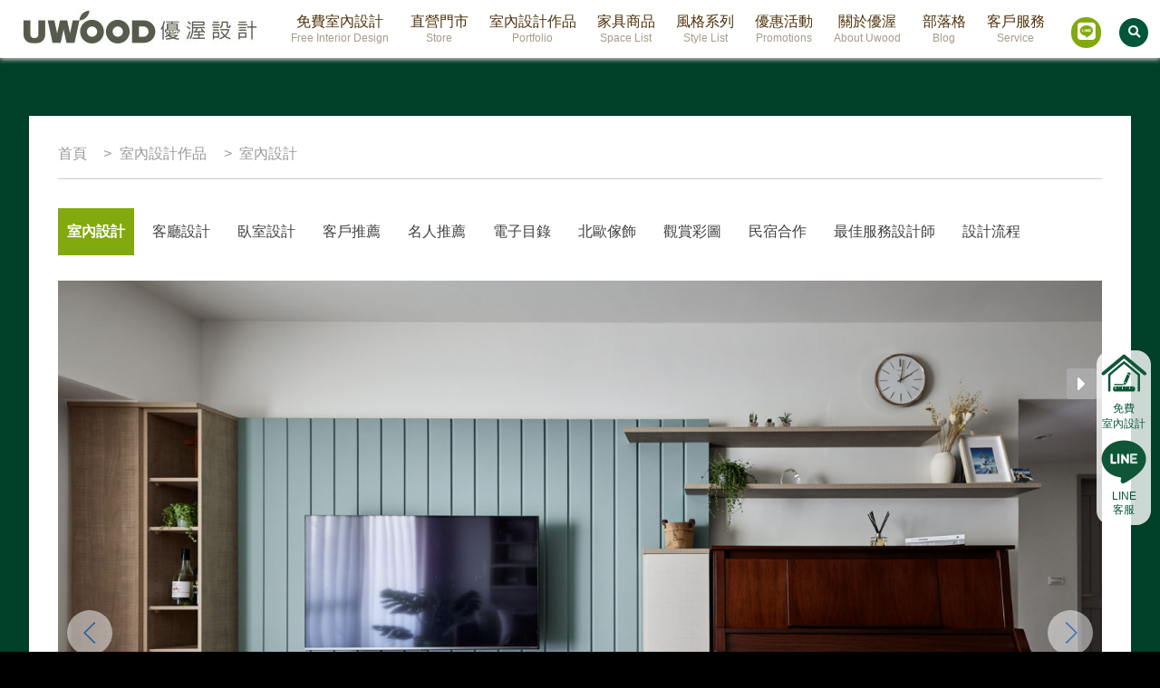

--- FILE ---
content_type: text/html; charset=UTF-8
request_url: https://www.uwood.com.tw/case.php?categoryid=1&id=402
body_size: 10387
content:
<!doctype html>
<html lang="zh-hant">

<head><meta http-equiv="Content-Type" content="text/html; charset=utf-8">
	
	<meta http-equiv="X-UA-Compatible" content="IE=edge,chrome=1">
	<meta name="viewport" content="width=device-width, initial-scale=1.0, minimum-scale=1.0, maximum-scale=2.0, user-scalable=1" />
	<meta name="p:domain_verify" content="8d1b8ecbd7b2e52f2b5b9898b4988e20" />
	<link rel="stylesheet" href="css/style.css" type="text/css">
	<link rel="stylesheet" href="css/sss.css" type="text/css">
	<link rel="stylesheet" href="css/superslides.css" type="text/css">
	<link rel="stylesheet" href="css/fontawesome-all.css" type="text/css">
			<title>美式鄉村風室內設計｜台北市吳公館｜27坪</title>
				<meta property="og:title" itemprop="name" content="美式鄉村風室內設計｜台北市吳公館｜27坪" />
		<meta name="keywords" content="" />
		<meta name="description" property="og:description" itemprop="description" content="" />
		<meta property="og:image" itemprop="image" content="http://www.uwood.com.tw/userfiles/case/40220221116114355.jpg" />
		<script src="//ajax.googleapis.com/ajax/libs/jquery/1.11.0/jquery.min.js"></script>
		<script>
			window.jQuery || document.write('<script src="js/jquery-1.8.3.min.js"><\/script>')
		</script>
		<script src="https://cdnjs.cloudflare.com/ajax/libs/modernizr/2.8.3/modernizr.min.js"></script>
		<script src="//cdnjs.cloudflare.com/ajax/libs/selectivizr/1.0.2/selectivizr-min.js"></script>
		<!--[if lt IE 9]>
    <script src="https://oss.maxcdn.com/html5shiv/3.7.2/html5shiv.min.js"></script>
    <script src="https://oss.maxcdn.com/respond/1.4.2/respond.min.js"></script>
    <script src="https://cdnjs.cloudflare.com/ajax/libs/respond.js/1.4.2/respond.min.js"></script>
    <![endif]-->
		<script src="js/main.js"></script>
		<script src="js/jquery.animate-enhanced.min.js"></script>
		<script src="js/jquery.easing.1.3.js"></script>
		<script src="js/jquery.superslides.js"></script>
		<script src="js/hammer.min.js"></script>
		<script src="js/jquery.twzipcode-1.5.2.js"></script>
		<script src="js/sss.min.js"></script>
		<script>
			$(document).ready(function() {
				$('.index_down').click(function() {
					$('body,html').animate({
						scrollTop: '500px'
					}, 800);
				});
				$(".menu_s_btn").click(function() {
					$(".menu_s_btn").toggleClass("menu_s_btn2");
					$("#menu_s div").toggle();
				});
				$("#menu_b .search").click(function() {
					$(".search_box").toggle();
				});
				$(".problem ul .add").click(function() {
					$(this).toggleClass("less");
					$(this).find(".answers").toggle();
				});
				$("#menu_s ul li").click(function() {
					$(this).find("ol").toggle();
				});
				$(".rightclosebtn").click(function() {
					$(this).toggleClass("rightclosebtn_hide");
					$("#rightbtn dt").toggle();
					$("#rightbtn dd").toggle();
					$(".rightclosebtn i").toggleClass("fa-caret-right");
					$(".rightclosebtn i").toggleClass("fa-caret-left");
				});
				$(".branch_map ul .add").click(function() {
					$(this).find("div").toggle();
				});
				$(".push").click(function() {
					$(this).text(function(i, v) {
						return v === '顯示地圖' ? '隱藏地圖' : '顯示地圖'
					})
				});
				/*
				$("#myCalendar-1").ionCalendar({
					lang: "zh",                     // language
					sundayFirst: false,             // first week day
					years: "80",                    // years diapason
					format: "DD.MM.YYYY",           // date format
					onClick: function(date){        // click on day returns date
							console.log(date);
					}
				});
				*/
				//    $(".rightbtn dt").click(function(){
				//        $(".rightbtn dd").toggle();
				//    });
			});
		</script>

		<script type="text/javascript" src="//ajax.googleapis.com/ajax/libs/ext-core/3/ext-core.js"></script>
		<script type="text/javascript">
			Ext.EventManager.on(window, 'load', function() {
				var $win = Ext.get(document),
					$ad = Ext.get('rightbtn')
				_width = $ad.getWidth(),
					_height = $ad.getHeight(),
					_diffY = 40, _diffX = 10,
					_moveSpeed = 800;

				$ad.setStyle({
					top: Ext.lib.Dom.getDocumentHeight() + 'px',
					//			left: (Ext.lib.Dom.getViewWidth() - _width - _diffX)  + 'px',
				});

				Ext.EventManager.on(window, {
					scroll: moveAd,
					resize: moveAd
				});

				function moveAd() {
					$ad.stopFx().animate({
						top: {
							to: $win.getScroll().top + Ext.lib.Dom.getViewHeight() - _height - _diffY
						},
						left: {
							to: $win.getScroll().left + Ext.lib.Dom.getViewWidth() - _width - _diffX
						}
					}, _moveSpeed / 1000);
				}

				moveAd();
			});
		</script>

		<!-- Google Tag Manager -->
		<script>
			(function(w, d, s, l, i) {
				w[l] = w[l] || [];
				w[l].push({
					'gtm.start': new Date().getTime(),
					event: 'gtm.js'
				});
				var f = d.getElementsByTagName(s)[0],
					j = d.createElement(s),
					dl = l != 'dataLayer' ? '&l=' + l : '';
				j.async = true;
				j.src =
					'https://www.googletagmanager.com/gtm.js?id=' + i + dl;
				f.parentNode.insertBefore(j, f);
			})(window, document, 'script', 'dataLayer', 'GTM-T3TVNDL');
		</script>
		<!-- End Google Tag Manager -->

		<!-- 20190529 awoo edit -->
		<script type="application/ld+json">
			{
				"@context": "https://schema.org",
				"@type": "Organization",
				"url": "https://www.uwood.com.tw/",
				"logo": "https://www.uwood.com.tw/images/LOGO.jpg",
				"contactPoint": [{
					"@type": "ContactPoint",
					"telephone": "+886-0800-033-788",
					"contactType": "customer service",
					"contactOption": "TollFree"
				}]
			}
		</script>

		<!-- Swiper v4.1.0 -->
		<link href="https://cdnjs.cloudflare.com/ajax/libs/Swiper/4.1.0/css/swiper.css" rel="stylesheet" />
		<link href="https://cdnjs.cloudflare.com/ajax/libs/Swiper/4.1.0/css/swiper.min.css" rel="stylesheet" />
		<script src="https://cdnjs.cloudflare.com/ajax/libs/Swiper/4.1.0/js/swiper.js"></script>
		<script src="https://cdnjs.cloudflare.com/ajax/libs/Swiper/4.1.0/js/swiper.min.js"></script>
		<script src="https://cdnjs.cloudflare.com/ajax/libs/Swiper/4.1.0/js/swiper.esm.js"></script>
		<script src="https://cdnjs.cloudflare.com/ajax/libs/Swiper/4.1.0/js/swiper.esm.bundle.js"></script>
</head>

<body>

<dl class="rightbtn" id="rightbtn"><button class="rightclosebtn"><i class="fa fa-caret-right" aria-hidden="true"></i></button>
<!--
    <dd>
    <a href="measure.php"><i class="fas fa-ruler-combined"></i>丈量設計</a>
    <a href="measure.php"><i class="fas fa-dollar-sign"></i>免費估價</a>
    </dd>
    <dt style="padding:.7rem 0;">
    <a href="measure.php"><i class="fas fa-user-plus"></i>搶先申請</a>
    </dt>
-->
<dt><a href="measure.php"><img src="images/rightbtn_icon1.png" alt=""><p>免費<br>室內設計</p></a></dt>
<dt><a href="https://uwid.pse.is/68bzhd" target="_blank"><img src="images/rightbtn_icon2.png" alt=""><p>LINE<br>客服</p></a></dt>

</dl>



<ul class="rightbtn_m">
    <li><a href="measure.php"><img src="images/rightbtn_m_icon1.png" alt="">免費室內設計</a></li>
    <li><a href="https://uwid.pse.is/68bzhd" target="_blank"><img src="images/rightbtn_m_icon2.png" alt="">LINE客服</a></li>
</ul>
<nav class="menu">
    <a href="/" title ="UWOOD優渥設計｜優渥室內設計"><h4>UWOOD優渥設計｜優渥室內設計</h4></a>
    <dl id="menu_b">
        <a href="measure.php"><dt>免費室內設計<span>Free Interior Design</span></dt></a>
        <a href="branch.php"><dt>直營門市<span>Store</span></dt></a>
        <dt>
            <a href="caselist.php">室內設計作品<span>Portfolio</span></a>
            <ul>
            <li><a href="caselist.php">室內設計<span>Portfolio</span></a></li><li><a href="caselist.php?categoryid=15">客廳設計<span>Living Room design</span></a></li><li><a href="caselist.php?categoryid=14">臥室設計<span>Bedroom design</span></a></li><li><a href="caselist.php?categoryid=8">客戶推薦<span>Customer recommendation</span></a></li><li><a href="famous.php">名人推薦<span>Celebrity recommendation</span></a></li><li><a href="caselist.php?categoryid=11">電子目錄<span>Electronic catalog</span></a></li><li><a href="caselist.php?categoryid=2">北歐傢飾<span>Nordic home decorations</span></a></li><li><a href="caselist.php?categoryid=6">觀賞彩圖<span>3D Simulation</span></a></li><li><a href="caselist.php?categoryid=10">民宿合作<span>B&B cooperation</span></a></li><li><a href="caselist.php?categoryid=19">最佳服務設計師<span></span></a></li>            <li><a href="process.php" class="here">設計流程<span>Design Process</span></a></li>
            <!--<li><a href="caselist.php?categoryid=1">優質作品<span>Profoilo</span></a></li>
            <li><a href="caselist.php?categoryid=2">生活分享<span>Lifestyle Sharing</span></a></li>
            <li><a href="famous.php">名人推薦<span>Recommendation</span></a></li>
            <li><a href="caselist.php?categoryid=6">觀賞彩圖<span>3D Simulation</span></a></li>-->
            </ul>
        </dt>
        <!-- <a href="https://shop.uwood.com.tw/" target="_blank"><dt>家具商城<span>Shop</span></dt></a> -->
        <dt class="menubtn_spacelist">
            <a href="product_spacelist.php">家具商品<span>Space List</span></a>
            
            <ul class="menu_spacelist">
                <ol class="menu_spacelist_topmenu">
                    <li><a href="product_spacelist.php">家具商品<i>Furniture</i></a></li>|
                    <li><a href="product_category.php">商品分類<i>Category</i></a></li>|
<!--                    <li><a href="http://www-tw1.uitox.com/AW001654/" target="_blank">線上商城<i>Web Store</i></a></li>-->
                </ol>
				<ol class="menu_spacelist_menus"><li>客廳<i>Living Room</i></li><li><a href="product_space.php?spaceid=3&categoryid=20#cateList">實木沙發<i>Wooden Sofas</i></a><a href="product_space.php?spaceid=3&categoryid=23#cateList">現代沙發<i>Modern Sofas</i></a><a href="product_space.php?spaceid=3&categoryid=39#cateList">優渥沙發<i>UWOODSofa</i></a><a href="product_space.php?spaceid=3&categoryid=5#cateList">電視櫃<i>TV cabinet</i></a><a href="product_space.php?spaceid=3&categoryid=6#cateList">實木茶几<i>Coffee Tables</i></a><a href="product_space.php?spaceid=3&categoryid=4#cateList">鞋櫃<i>Shoe Cabinets</i></a><a href="product_space.php?spaceid=3&categoryid=28#cateList">休閒椅<i>Armchairs</i></a><a href="product_space.php?spaceid=3&categoryid=7#cateList">邊几/邊桌<i>Side Tables</i></a><a href="product_space.php?spaceid=3&categoryid=27#cateList">收納櫃<i>Storage Cabinets</i></a><a href="product_space.php?spaceid=3&categoryid=17#cateList">斗櫃<i>Cabinets</i></a><a href="product_space.php?spaceid=3&categoryid=14#cateList">書櫃<i>Bookcases</i></a><a href="product_space.php?spaceid=3&categoryid=38#cateList">Order floor 超耐磨木地板<i>Laminate Flooring</i></a></li></ol><ol class="menu_spacelist_menus"><li>餐廳<i>Dining Room</i></li><li><a href="product_space.php?spaceid=1&categoryid=9#cateList">實木餐桌<i>Dining Tables</i></a><a href="product_space.php?spaceid=1&categoryid=24#cateList">實木餐椅<i>Dining Chairs</i></a><a href="product_space.php?spaceid=1&categoryid=11#cateList">長凳<i>Bench</i></a><a href="product_space.php?spaceid=1&categoryid=36#cateList">高腳椅/吧檯椅<i>Bar Stool</i></a><a href="product_space.php?spaceid=1&categoryid=12#cateList">餐櫃<i>Dining Cabinets</i></a><a href="product_space.php?spaceid=1&categoryid=38#cateList">Order floor 超耐磨木地板<i>Laminate Flooring</i></a></li></ol><ol class="menu_spacelist_menus"><li>臥房<i>Bed Room</i></li><li><a href="product_space.php?spaceid=4&categoryid=15#cateList">實木床架<i>Bed Frames</i></a><a href="product_space.php?spaceid=4&categoryid=16#cateList">床頭櫃<i>Nightstands</i></a><a href="product_space.php?spaceid=4&categoryid=33#cateList">床墊<i>Mattresses</i></a><a href="product_space.php?spaceid=4&categoryid=22#cateList">綠色床墊<i>OrderBedding</i></a><a href="product_space.php?spaceid=4&categoryid=30#cateList">美國Serta床墊<i>Serta</i></a><a href="product_space.php?spaceid=4&categoryid=35#cateList">優渥床墊<i>UWOODBedding</i></a><a href="product_space.php?spaceid=4&categoryid=31#cateList">枕頭<i>Pillows</i></a><a href="product_space.php?spaceid=4&categoryid=28#cateList">休閒椅<i>Armchairs</i></a><a href="product_space.php?spaceid=4&categoryid=7#cateList">邊几/邊桌<i>Side Tables</i></a><a href="product_space.php?spaceid=4&categoryid=18#cateList">化妝桌<i>Dressing Tables</i></a><a href="product_space.php?spaceid=4&categoryid=19#cateList">化妝椅<i>Cosmetics Chairs</i></a><a href="product_space.php?spaceid=4&categoryid=27#cateList">收納櫃<i>Storage Cabinets</i></a><a href="product_space.php?spaceid=4&categoryid=25#cateList">衣櫃/衣櫥<i>Wardrobes</i></a><a href="product_space.php?spaceid=4&categoryid=17#cateList">斗櫃<i>Cabinets</i></a><a href="product_space.php?spaceid=4&categoryid=14#cateList">書櫃<i>Bookcases</i></a><a href="product_space.php?spaceid=4&categoryid=38#cateList">Order floor 超耐磨木地板<i>Laminate Flooring</i></a></li></ol><ol class="menu_spacelist_menus"><li>書房<i>Home Office</i></li><li><a href="product_space.php?spaceid=2&categoryid=13#cateList">實木書桌<i>Study Desks</i></a><a href="product_space.php?spaceid=2&categoryid=10#cateList">椅子<i>Chairs</i></a><a href="product_space.php?spaceid=2&categoryid=27#cateList">收納櫃<i>Storage Cabinets</i></a><a href="product_space.php?spaceid=2&categoryid=17#cateList">斗櫃<i>Cabinets</i></a><a href="product_space.php?spaceid=2&categoryid=14#cateList">書櫃<i>Bookcases</i></a><a href="product_space.php?spaceid=2&categoryid=38#cateList">Order floor 超耐磨木地板<i>Laminate Flooring</i></a></li></ol><ol class="menu_spacelist_menus"><li>淨水器系列<i>Water Purifier</i></li><li><a href="product_space.php?spaceid=9&categoryid=40#cateList">淨水器系列<i>Water Purifier</i></a></li></ol>            </ul>
        </dt>
        <dt>
            <a href="product_stylelist.php">風格系列<span>Style List</span></a>
            <ul>
				<a href="product_style.php?styleid=19"><li>臥室風格<span>Bed Room</span></li></a><a href="product_style.php?styleid=17"><li>客廳風格<span>Living Room</span></li></a><a href="product_style.php?styleid=18"><li>餐廳風格<span>Dining Room</span></li></a><a href="product_style.php?styleid=20"><li>書房風格<span>Home Office</span></li></a><a href="product_style.php?styleid=21"><li>實木衣櫃<span>Wardrobes</span></li></a><a href="product_style.php?styleid=28"><li>系統家具<span>UWOOD system furniture</span></li></a><a href="product_style.php?styleid=23"><li>哥本哈根<span>Kobenhavn</span></li></a><a href="product_style.php?styleid=22"><li>台灣檜木<span>Taiwan cypress</span></li></a><a href="product_style.php?styleid=11"><li>現代北歐<span>SCANDINAVIAN</span></li></a><a href="product_style.php?styleid=27"><li>Order floor 超耐磨木地板<span>Laminate Flooring</span></li></a><a href="product_style.php?styleid=25"><li>緬甸柚木實木地板<span>Hardwood Flooring</span></li></a><a href="product_style.php?styleid=24"><li>歐洲進口超耐磨木地板<span>Laminate Flooring</span></li></a><a href="product_style.php?styleid=38"><li>淨水器系列<span>Water Purifier</span></li></a><!--                <a href="http://www-tw1.uitox.com/AW001654/" target="_blank"><li>線上商城<span>Online Store</span></li></a>-->
            </ul>
        </dt>
        <dt>
            <a href="eventlist.php">優惠活動<span>Promotions</span></a>
            <ul>
                <a href="eventlist.php"><li>活動訊息<span>Promotions</span></li></a>
                <a href="recommend.php"><li>親友推薦<span>Recommend a Friend</span></li></a>
            </ul>
        </dt>
        
        <dt>
            <a href="story.php">關於優渥<span>About Uwood</span></a>
            <ul>
                <a href="videolist.php"><li>影音媒體<span>Media</span></li></a>
                <a href="medialist.php"><li>平面媒體<span>Magazines</span></li></a>
                <a href="publiclist.php"><li>公益活動<span>Public welfare</span></li></a>
                <a href="story.php"><li>品牌故事<span>UWOOD Story</span></li></a>
                <a href="design.php"><li>產品設計<span>product design</span></li></a>
                <a href="promise.php"><li>產品保證<span>Product warranty</span></li></a>
            </ul>
        </dt>
        <dt>
            <a href="bloglist.php">部落格<span>Blog</span></a>
        </dt>

        <dt>
            <a href="faq.php">客戶服務<span>Service</span></a>
            <ul>
              <!--  <a href="service.php"><li>售後服務<span>After-sales service</span></li></a>
                <a href="contact.php"><li>聯絡我們<span>Contact Us</span></li></a>
                <a href="suggest.php"><li>網站建議<span>Suggestion</span></li></a> -->
                <a href="faq.php"><li>常見問題<span>FAQ</span></li></a>
<!--                <a href="questionnaire.php"><li>客戶滿意度回函<span>Questionnaire</span></li></a>-->
            </ul>
        </dt>
        <dd><a target="_blank" href="https://uwid.pse.is/68bzhd" class="onlineservice"><i class="fab fa-line"></i></a></dd>
<!--        <div id="cami_system_include"></div>-->
        <a href="javascript: void(0)"><dd><button class="search"><i class="fa fa-search"></i></button></dd></a>
        
    </dl>
    <div id="menu_s">
        <button class="menu_s_btn"></button>
        <div>
            <ul>
            	<li>
                    <ul class="search">
                        <li><input type="text" id="q" value="" /></li>
                        <li><button type="button" onclick="window.location.href = 'search_product.php?q=' + encodeURIComponent($('#q').val());">搜尋</button></li>
                    </ul>
                </li>
                <a href="measure.php"><li>免費室內設計<span>Free Interior Design</span></li></a>
                <a href="branch.php"><li>直營門市<span>Store</span></li></a>
               
                <li>
                	<a href="javascript:;">室內設計作品<span>Portfolio</span></a>
                    <ol>
						<li><a href="caselist.php">室內設計<span>Portfolio</span></a></li><a href="caselist.php?categoryid=15"><li>客廳設計<span>Living Room design</span></li></a><a href="caselist.php?categoryid=14"><li>臥室設計<span>Bedroom design</span></li></a><a href="caselist.php?categoryid=8"><li>客戶推薦<span>Customer recommendation</span></li></a><a href="famous.php"><li>名人推薦<span>Celebrity recommendation</span></li></a><a href="caselist.php?categoryid=11"><li>電子目錄<span>Electronic catalog</span></li></a><a href="caselist.php?categoryid=2"><li>北歐傢飾<span>Nordic home decorations</span></li></a><a href="caselist.php?categoryid=6"><li>觀賞彩圖<span>3D Simulation</span></li></a><a href="caselist.php?categoryid=10"><li>民宿合作<span>B&B cooperation</span></li></a><a href="caselist.php?categoryid=19"><li>最佳服務設計師<span></span></li></a>					  <a href="process.php" class="here"><li>設計流程<span>Design Process</span></li></a>
                      <!--<a href="caselist.php?categoryid=1"><li>優質作品<span>Profoilo</span></li></a>
                      <a href="caselist.php?categoryid=2"><li>生活分享<span>Lifestyle Sharing</span></li></a>
                      <a href="famous.php"><li>名人推薦<span>Recommendation</span></li></a>
                      <a href="caselist.php?categoryid=6"><li>觀賞彩圖<span>3D Simulation</span></li></a>-->
                    </ol>
                </li>
                <!-- <a href="https://shop.uwood.com.tw" target="_blank"><li>家具商城<span>Shop</span></li></a> -->
                <li>
                	<a href="javascript:;">家具商品<span>Space List</span></a>
                    <ol>
                        <a href="product_spacelist.php"><li>家具商品<span>Furniture</span></li></a>
                        <a href="product_stylelist.php"><li>風格系列<span>Style List</span></li></a>
						<a href="product_category.php"><li>商品分類<span>Category</span></li></a>
					</ol>
                </li>
                <li>
                	<a href="javascript:;">優惠活動<span>Promotions</span></a>
                    <ol>
                        <a href="eventlist.php"><li>活動訊息<span>Promotions</span></li></a>
                        <a href="recommend.php"><li>親友推薦<span>Recommend a Friend</span></li></a>
                    </ol>
                </li>
<!--                <a href="http://www-tw1.uitox.com/AW001654/" target="_blank"><li>線上商城<span>Online Store</span></li></a>-->
               <li>
                	<a href="javascript:;">關於優渥<span>About Uwood</span></a>
                    <ol>
                        <a href="videolist.php"><li>影音媒體<span>Media</span></li></a>
                        <a href="medialist.php"><li>平面媒體<span>Magazines</span></li></a>
                        <a href="publiclist.php"><li>公益活動<span>Public welfare</span></li></a>
                        <a href="story.php"><li>品牌故事<span>UWOOD Story</span></li></a>
                        <a href="design.php"><li>產品設計<span>product design</span></li></a>
                        <a href="promise.php"><li>產品保證<span>Product warranty</span></li></a>
                    </ol>
                </li>
                <li>
                    <a href="bloglist.php"><li>部落格<span>Blog</span></li></a>
                </li>
                <li>
                	<a href="javascript:;">客戶服務<span>Service</span></a>
                    <ol>
<!-- 						<a href="service.php"><li>售後服務<span>After-sales service</span></li></a>
                        <a href="contact.php"><li>聯絡我們<span>Contact Us</span></li></a>
                        <a href="suggest.php"><li>網站建議<span>Suggestion</span></li></a>-->
                        <a href="faq.php"><li>常見問題<span>FAQ</span></li></a>
<!--                        <a href="questionnaire.php"><li>客戶滿意度回函<span>Questionnaire</span></li></a>-->
                    </ol>
                </li>
                <a target="_blank" href="https://uwid.pse.is/68bzhd"><li>線上諮詢<span>Online inquiry</span></li></a>
                
            </ul>
        </div>
    </div>
</nav>

<script>
	$(document).ready(function() {
		$('.slider').sss({ // superslides
			slideShow: true, // Set to false to prevent SSS from automatically animating.
			startOn: 0, // Slide to display first. Uses array notation (0 = first slide).
			transition: 400, // Length (in milliseconds) of the fade transition.
			speed: 10000, // Slideshow speed in milliseconds.
			showNav: true, // Set to false to hide navigation arrows.
		});
	});
</script>

<div class="main">
	<div class="search_box">
    <ul>
        <li><input type="text" id="q2" value="" /></li>
        <li><button type="button" onclick="window.location.href = 'search_product.php?q=' + encodeURIComponent($('#q2').val());">搜尋</button></li>
    </ul>
</div>	<div class="content">
		<nav class="breadcrumb" itemscope itemtype="http://schema.org/BreadcrumbList">
			<span itemprop="itemListElement" itemscope itemtype="https://schema.org/ListItem"><a itemtype="http://schema.org/Thing" itemprop="item" href="./" title="柚木傢俱第一品牌"><span itemprop="name">首頁</span></a>
				<meta itemprop="position" content="1" /></span>
			<span itemprop="itemListElement" itemscope itemtype="https://schema.org/ListItem"><a itemtype="http://schema.org/Thing" itemprop="item" href="caselist.php"><span itemprop="name">室內設計作品</span></a>
				<meta itemprop="position" content="2" /></span>
			<span itemprop="itemListElement" itemscope itemtype="https://schema.org/ListItem"><a itemtype="http://schema.org/Thing" itemprop="item" href="caselist.php?categoryid=1"><span itemprop="name">室內設計</span></a>
				<meta itemprop="position" content="3" /></span>
		</nav>
		<div class="submenu">
			<a href="caselist.php?categoryid=1" class="here">室內設計</a><a href="caselist.php?categoryid=15" >客廳設計</a><a href="caselist.php?categoryid=14" >臥室設計</a><a href="caselist.php?categoryid=8" >客戶推薦</a><a href="famous.php" ><li>名人推薦</li></a><a href="caselist.php?categoryid=11" >電子目錄</a><a href="caselist.php?categoryid=2" >北歐傢飾</a><a href="caselist.php?categoryid=6" >觀賞彩圖</a><a href="caselist.php?categoryid=10" >民宿合作</a><a href="caselist.php?categoryid=19" >最佳服務設計師</a>			<a href="process.php">設計流程</a>
		</div>
		<div class="submenu_m">
			<select onchange="window.location.href = this.value">
				<option selected value="caselist.php?categoryid=1">室內設計</option><option  value="caselist.php?categoryid=15">客廳設計</option><option  value="caselist.php?categoryid=14">臥室設計</option><option  value="caselist.php?categoryid=8">客戶推薦</option><option  value="famous.php">名人推薦</option><option  value="caselist.php?categoryid=11">電子目錄</option><option  value="caselist.php?categoryid=2">北歐傢飾</option><option  value="caselist.php?categoryid=6">觀賞彩圖</option><option  value="caselist.php?categoryid=10">民宿合作</option><option  value="caselist.php?categoryid=19">最佳服務設計師</option>				<option value="process.php" selected>設計流程</option>
			</select>
		</div>
		<div class="case">

			<!-- 幻燈片內容 -->
			<div class="swiper-container" style="width:100%;height:100%:position:relative;">
				<!-- 外層(必要) -->
				<div class="swiper-wrapper">
					<!-- 幻燈片內容 -->
					<!-- Slides -->
					<div class="swiper-slide"><img style="width:100% ;height:auto;" src="userfiles/case/40220221116113253.jpg" alt="美式鄉村風"/></div><div class="swiper-slide"><img style="width:100% ;height:auto;" src="userfiles/case/40220221116113304.jpg" alt="美式鄉村風"/></div><div class="swiper-slide"><img style="width:100% ;height:auto;" src="userfiles/case/40220221116113314.jpg" alt="美式鄉村風"/></div><div class="swiper-slide"><img style="width:100% ;height:auto;" src="userfiles/case/40220221116113320.jpg" alt="美式鄉村風"/></div><div class="swiper-slide"><img style="width:100% ;height:auto;" src="userfiles/case/40220221116113326.jpg" alt="美式鄉村風"/></div><div class="swiper-slide"><img style="width:100% ;height:auto;" src="userfiles/case/40220221116114133.gif" alt="美式鄉村風"/></div><div class="swiper-slide"><img style="width:100% ;height:auto;" src="userfiles/case/40220221116113337.jpg" alt="美式鄉村風"/></div><div class="swiper-slide"><img style="width:100% ;height:auto;" src="userfiles/case/40220221116113347.jpg" alt="美式鄉村風"/></div><div class="swiper-slide"><img style="width:100% ;height:auto;" src="userfiles/case/40220221116113351.jpg" alt="美式鄉村風"/></div><div class="swiper-slide"><img style="width:100% ;height:auto;" src="userfiles/case/40220221116113354.jpg" alt="美式鄉村風"/></div><div class="swiper-slide"><img style="width:100% ;height:auto;" src="userfiles/case/40220221116113358.jpg" alt="美式鄉村風"/></div><div class="swiper-slide"><img style="width:100% ;height:auto;" src="userfiles/case/40220221116113415.gif" alt="美式鄉村風"/></div><div class="swiper-slide"><img style="width:100% ;height:auto;" src="userfiles/case/40220221116113420.jpg" alt="美式鄉村風"/></div><div class="swiper-slide"><img style="width:100% ;height:auto;" src="userfiles/case/40220221116113438.jpg" alt="美式鄉村風"/></div><div class="swiper-slide"><img style="width:100% ;height:auto;" src="userfiles/case/40220221116113442.jpg" alt="美式鄉村風"/></div><div class="swiper-slide"><img style="width:100% ;height:auto;" src="userfiles/case/40220221116113446.jpg" alt="美式鄉村風"/></div><div class="swiper-slide"><img style="width:100% ;height:auto;" src="userfiles/case/40220221116113459.jpg" alt="美式鄉村風"/></div><div class="swiper-slide"><img style="width:100% ;height:auto;" src="userfiles/case/40220221116113502.jpg" alt="美式鄉村風"/></div><div class="swiper-slide"><img style="width:100% ;height:auto;" src="userfiles/case/40220221116113842.gif" alt=""/></div><div class="swiper-slide"><img style="width:100% ;height:auto;" src="userfiles/case/40220221116113853.jpg" alt="美式鄉村風"/></div><div class="swiper-slide"><img style="width:100% ;height:auto;" src="userfiles/case/40220221116113901.jpg" alt="美式鄉村風"/></div>				</div>
				<!-- 上/下一頁按鈕(非必要) -->
				<div class="swiper-button-prev"></div>
				<div class="swiper-button-next"></div>

				<style>
					.swiper-button-next,
					.swiper-button-prev {
						width: 50px;
						height: 50px;
						background-size: 15px;
						background-color: #fff;
						opacity: 0.5;
						border-radius: 50%;
					}

					.swiper-button-next:hover,
					.swiper-button-prev:hover {
						width: 50px;
						height: 50px;
						background-size: 15px;
						background-color: #fff;
						opacity: 1;
						border-radius: 50%;
					}
				</style>

			</div>



			<dl>
				<dt>
					<p>
						<h1 style="display: block;">美式鄉村風室內設計｜台北市吳公館｜27坪</h1>
                        <h1 style="display: block;">門　市｜台北內湖店</h1>                        <h1 style="display: block;">設計師｜鄭佳欣</h1>					</p>傢俱系列：3房2廳｜優渥系統櫃、比利時木地板、H型沙發、四抽茶几、恬靜餐桌、柚木G款床架、相遇六斗櫃、梣木子母床架					<ul class="sp2">
						<li>
							<div class="fb-like" data-layout="button_count" data-action="like" data-show-faces="false" data-share="false"></div>
						</li>
						<li>
							<div class="fb-share-button" data-layout="button"></div>
						</li>
					</ul>
				</dt>
				<dd class="unreset"><p>
	<a href="https://www.uwood.com.tw/measure.php" style="text-align: center;" target="_Design_Button"><img alt="" src="/userfiles/images/%E7%AB%8B%E5%8D%B3%E9%A0%90%E7%B4%84%E5%85%8D%E8%B2%BB%E5%AE%A4%E5%85%A7%E8%A8%AD%E8%A8%88%E6%8C%89%E9%88%951031(2).jpg" style="height: 100%; width: 50%;" /></a><a href="https://www.uwood.com.tw/caselist.php" style="text-align: center;" target="_blank"><img alt="" src="/userfiles/images/%E5%84%AA%E8%B3%AA%E8%A8%AD%E8%A8%88%E4%BD%9C%E5%93%81%E6%8C%89%E9%88%950222-2.jpg" style="height: 100%; width: 50%;" /></a></p>
<h2>
	主要建材</h2>
<div>
	優渥系統櫃、木作、鐵道磚</div>
<h2>
	設計理念</h2>
<p>
	優渥設計師鄭佳欣根據屋主一家的需求，更改格局釋出寬敞空間，同時掌握配色技巧，以綠色無毒的優渥系統櫃，打造出溫甜雅致的美式風格</p>
<div>
	<h2>
		室內設計案例完整專訪</h2>
	<p>
		<a href="https://www.uwood.com.tw/blog.php?categoryid=4&amp;id=330"><span style="font-size: 22px;"><span style="color: rgb(0, 100, 0);"><span style="font-weight: bolder; margin: 0px; padding: 0px; border: 0px; text-decoration-line: none;"><img alt="" src="/userfiles/images/%E7%9C%8B%E5%B0%88%E8%A8%AA%E5%AE%8C%E6%95%B4%E6%96%87%E7%AB%A0%E6%8C%89%E9%88%95_%E5%B7%A5%E4%BD%9C%E5%8D%80%E5%9F%9F%201.jpg" style="height: 100%; width: 100%;" /></span></span></span></a></p>
	<p>
		<span style="font-size: 18px; color: rgb(51, 51, 51); font-family: 微軟正黑體;">現在就預約&nbsp;<span style="background-color: rgb(255, 255, 0);">鄭佳欣</span></span><span style="background-color: rgb(255, 255, 0); color: rgb(51, 51, 51); font-family: 微軟正黑體; font-size: 18px;">設計師</span><span style="font-size: 18px; color: rgb(51, 51, 51); font-family: 微軟正黑體;">為您服務，請按此</span><a href="https://www.uwood.com.tw/measure.php" style="font-size: 18px;"><font color="#337ab7" face="微軟正黑體"><span style="box-sizing: border-box; outline-color: initial; outline-style: initial;">【預約免費室內設計】</span></font></a></p>
	<p>
		&nbsp;</p>
	<h2>
		更多室內設計推薦案例</h2>
</div>
<p>
	<a href="https://www.uwood.com.tw/case.php?categoryid=1&amp;id=300"><span style="color: rgb(0, 0, 255);">室內設計推薦｜北歐鄉村風｜台南市林公館</span></a></p>
<p>
	<a href="https://www.uwood.com.tw/case.php?categoryid=1&amp;id=393"><span style="color: rgb(0, 0, 255);">室內設計推薦｜北歐鄉村風｜桃園市賴公館</span></a></p>
<p>
	<a href="https://www.uwood.com.tw/case.php?categoryid=1&amp;id=93"><span style="color: rgb(0, 0, 255);">室內設計推薦｜簡約鄉村風｜高雄市吳公館</span></a></p></dd>
			</dl>
		</div>
	</div>
</div>

<!-- 20191104 swiper -->
<script>
	var mySwiper = new Swiper(".swiper-container", {
		// 參數設定[註1]
		direction: "horizontal", // 方向
		loop: true, // 循環
		effect: "fade",
		autoHeight: true,
		pagination: {
			el: ".swiper-pagination", // 分頁物件
		},
		navigation: {
			nextEl: ".swiper-button-next", // 上一頁按鈕物件
			prevEl: ".swiper-button-prev", // 下一頁按鈕物件
		},
		scrollbar: {
			el: ".swiper-scrollbar", // 捲軸物件
		}
	})
</script>

<script src="https://cdnjs.cloudflare.com/ajax/libs/Swiper/4.1.0/js/swiper.js"></script>
<script src="https://cdnjs.cloudflare.com/ajax/libs/Swiper/4.1.0/js/swiper.min.js"></script>
<script src="https://cdnjs.cloudflare.com/ajax/libs/Swiper/4.1.0/js/swiper.esm.js"></script>
<script src="https://cdnjs.cloudflare.com/ajax/libs/Swiper/4.1.0/js/swiper.esm.bundle.js"></script>

<script>
    function getLocation() {
        if (navigator.geolocation) {
            navigator.geolocation.getCurrentPosition(showPosition);
        } else {
            alert("很抱歉您的瀏覽器不支持此功能");
        }
    }

    function showPosition(position) {
        lat = position.coords.latitude;
        lng = position.coords.longitude;
        window.location.href = "branch3.php?lat=" + lat + "&lng=" + lng;
        // map.setCenter(new google.maps.LatLng(lat, lng), 15);
    }
</script>
<style>
.show-on-small {
    display: block !important;
}
.hide-on-small-only {
    display: none !important;
}

@media only screen and (min-width: 601px) {

    body {
        overflow-x: hidden;
    }

    .show-on-small {
        display: none !important;
    }

    .hide-on-small-only {
        display: inline-block !important;
    }

    footer {
        height: auto;
        border-top: 0px;
    }
    .footer-nav {
        background-color: #012d1d;
        padding: 8rem calc( 3rem + 16px ) 4rem;
        width: calc( 100% - ( 3rem + 16px )*2 );
    }
    .footer-ul {
        width: calc( 25% - 34px );
        float: left;
    }
    .footer-contact {
        width: 136px;
        float: left;
    }
    .footer-li-header>a {
        display: inline-block;
        border-top: 5px solid #82a90d;
        padding-top: 16px;
        margin-bottom: 46px;
        font-size: 1.1rem;
        font-weight: bold;
    }
    .footer-li {
        margin-bottom: 18px;
        font-size: 1rem;
    }
    .footer-li>a {
        display: inline-block;
    }
    .footer-li>a>img {
        float: left;
        margin-top: -4px;
        margin-right: .5rem;
    }

    .copyright {
        border-top: 5px solid #82a90d;
    }
}
</style>
<footer>

    <div class="footer-nav hide-on-small-only">
        <div class="footer-ul">
            <div class="footer-li-header"><a href="caselist.php">熱門室內設計</a></div>
            <div class="footer-li"><a href="https://www.uwood.com.tw/caselist.php" target="_blank">室內設計</a></div><div class="footer-li"><a href="https://www.uwood.com.tw/caselist.php?categoryid=15" target="_blank">客廳設計</a></div><div class="footer-li"><a href="https://www.uwood.com.tw/caselist.php?categoryid=14" target="_blank">臥室設計</a></div><div class="footer-li"><a href="https://www.uwood.com.tw/caselist.php?categoryid=8" target="_blank">客戶推薦</a></div><div class="footer-li"><a href="https://www.uwood.com.tw/famous.php" target="_blank">名人推薦</a></div><div class="footer-li"><a href="https://www.uwood.com.tw/caselist.php?categoryid=2" target="_blank">北歐傢飾</a></div><div class="footer-li"><a href="https://www.uwood.com.tw/caselist.php?categoryid=6" target="_blank">觀賞彩圖</a></div><div class="footer-li"><a href="https://www.uwood.com.tw/caselist.php?categoryid=10" target="_blank">民宿合作</a></div><div class="footer-li"><a href="https://www.uwood.com.tw/process.php" target="_blank">設計流程</a></div>        </div>
        <div class="footer-ul">
            <div class="footer-li-header"><a href="product_spacelist.php">熱門家具商品</a></div>
            <div class="footer-li"><a href="https://www.uwood.com.tw/product_space.php?spaceid=3&categoryid=20#cateList" target="_blank">實木沙發</a></div><div class="footer-li"><a href="https://www.uwood.com.tw/product_space.php?spaceid=1&categoryid=9#cateList" target="_blank">實木餐桌</a></div><div class="footer-li"><a href="https://www.uwood.com.tw/product_space.php?spaceid=1&categoryid=24#cateList" target="_blank">實木餐椅</a></div><div class="footer-li"><a href="https://www.uwood.com.tw/product_space.php?spaceid=4&categoryid=15#cateList" target="_blank">實木床架</a></div><div class="footer-li"><a href="https://www.uwood.com.tw/product_space.php?spaceid=4&categoryid=25#cateList" target="_blank">實木衣櫃</a></div><div class="footer-li"><a href="https://www.uwood.com.tw/product_space.php?spaceid=3&categoryid=5#cateList" target="_blank">實木電視櫃</a></div><div class="footer-li"><a href="https://www.uwood.com.tw/product_space.php?spaceid=4&categoryid=7#cateList" target="_blank">實木邊几</a></div><div class="footer-li"><a href="https://www.uwood.com.tw/product_space.php?spaceid=3&categoryid=6#cateList" target="_blank">實木茶几</a></div>        </div>
        <div class="footer-ul">
            <div class="footer-li-header"><a href="caselist.php">室內設計風格</a></div>
            <div class="footer-li"><a href="https://www.uwood.com.tw/casetag.php?tag=%E5%8C%97%E6%AD%90%E9%A2%A8&categoryid=1" target="_blank">北歐風</a></div><div class="footer-li"><a href="https://www.uwood.com.tw/casetag.php?tag=%E7%B0%A1%E7%B4%84%E9%A2%A8&categoryid=1" target="_blank">簡約風</a></div><div class="footer-li"><a href="https://www.uwood.com.tw/casetag.php?tag=%E7%84%A1%E5%8D%B0%E9%A2%A8&categoryid=1" target="_blank">無印風</a></div><div class="footer-li"><a href="https://www.uwood.com.tw/casetag.php?tag=%E7%8F%BE%E4%BB%A3%E9%A2%A8&categoryid=1" target="_blank">現代風</a></div><div class="footer-li"><a href="https://www.uwood.com.tw/casetag.php?tag=%E4%BA%BA%E6%96%87%E9%A2%A8&categoryid=1" target="_blank">人文風</a></div><div class="footer-li"><a href="https://www.uwood.com.tw/casetag.php?tag=%E6%B7%B7%E6%90%AD%E9%A2%A8&categoryid=1" target="_blank">混搭風</a></div><div class="footer-li"><a href="https://www.uwood.com.tw/casetag.php?tag=%E9%84%89%E6%9D%91%E9%A2%A8&categoryid=1" target="_blank">鄉村風</a></div><div class="footer-li"><a href="https://www.uwood.com.tw/casetag.php?tag=%E6%97%A5%E7%B3%BB%E9%A2%A8&categoryid=1" target="_blank">日系風</a></div><div class="footer-li"><a href="https://www.uwood.com.tw/casetag.php?tag=%E5%8F%A4%E5%85%B8%E9%A2%A8&categoryid=1" target="_blank">古典風</a></div>        </div>
        <div class="footer-ul">
            <div class="footer-li-header"><a href="faq.php">服務總覽</a></div>
            <div class="footer-li"><a href="https://www.uwood.com.tw/measure.php" target="_blank">免費設計</a></div><div class="footer-li"><a href="https://www.uwood.com.tw/caselist.php" target="_blank">設計案例</a></div><div class="footer-li"><a href="https://www.uwood.com.tw/blog.php?categoryid=1&id=178" target="_blank">隱私權聲明</a></div><div class="footer-li"><a href="https://www.uwood.com.tw/blog.php?categoryid=1&id=293" target="_blank">為何選擇優渥設計</a></div>        </div>
        <div class="footer-contact">
            <div class="footer-li-header"><a>聯絡我們</a></div>
           <!--  <div class="footer-li"><a href="javascript:;" onclick="javascript:getLocation(); return false;"><img src="images/ad_icon.png"><span>門市一覽</span></a></div> -->
            <div class="footer-li"><a href="https://www.uwood.com.tw/branch.php" ><img src="images/ad_icon.png"><span>門市一覽</span></a></div> 
            <div class="footer-li"><a href="tel:0800-033-788"><img src="images/phone_icon.png"><span>0800-033-788</span></a></div>
            <div class="footer-li" style="padding-top: 5px;"><div class="fb-share-button" data-href="http://www.uwood.com.tw/home.php" data-layout="button"></div></div>
        </div>
    </div>
    <div class="show-on-small">
        <dl class="footerleft">
            <dt><a href="https://www.uwood.com.tw/branch.php" ><i class="fa fa-map-marker"></i>門市一覽</a></dt>
            <dd><a href="tel:0800-033-788"><i class="fa fa-phone"></i>0800-033-788</a></dd>
        </dl>
        <ul class="footermenu">
            <li><a href="https://www.uwood.com.tw/measure.php" target="_blank">免費設計</a></li><li><a href="https://www.uwood.com.tw/caselist.php" target="_blank">設計案例</a></li><li><a href="webmap.php" target="_self">網站地圖</a></li><li><a href="blog.php?categoryid=1&id=178" target="_blank">隱私權聲明</a></li>                        </ul>
        <ul class="sp">
            <li>
                <div class="fb-share-button" data-href="http://www.uwood.com.tw/home.php" data-layout="button"></div>
            </li>
        </ul>
    </div>
    <div class="copyright">
        <p>© UWOOD All rights reserved.</p>
        <ul>
            <li><a href="https://www.facebook.com/UWOODFurnitureCorp" target="_blank"><img src="images/sp1.jpg" alt=""></a></li>
            <li><a href="https://www.instagram.com/uwoodtaiwan/" target="_blank"><img src="images/sp2.jpg" alt=""></a></li>
            <li><a href="https://uwid.pse.is/68bzhd" target="_blank"><img src="images/sp3.jpg" alt=""></a></li>
            <li><a href="https://www.youtube.com/channel/UCW4M_pIuyKLFesj4xoKUH7w" target="_blank"><img src="images/sp4.jpg" alt=""></a></li>
            <li><a href="https://br.pinterest.com/uwoodtw/overview/" target="_blank"><img src="images/sp5.jpg" alt=""></a></li>
            <li><a href="https://issuu.com/uwood" target="_blank"><img src="images/sp6.jpg" alt=""></a></li>
            <li><a href="http://www.order.com.tw/" target="_blank"><img src="images/sp7.jpg" alt=""></a></li>
            <li><a href="https://ciaocasa.com.tw/" target="_blank"><img src="images/ciao.jpg" alt="巧寓舍計｜室內設計裝潢與規劃"></a></li>
            <!--
        <a href="https://www.facebook.com/UWOODFurnitureCorp" target="_blank"><li class="fb"></li></a>
        <a href="https://www.youtube.com/channel/UCW4M_pIuyKLFesj4xoKUH7w" target="_blank"><li class="youtube"></li></a>
        <a href="http://www.order.com.tw/" target="_blank"><li class="order"></li></a>
-->
        </ul>
        <!--<blockquote>-->
        <!--    <div id="twcaseal" class="MINI"><img src='images/MINI.gif' /></div>-->
        <!--    <script type="text/javascript" charset="utf-8">-->
        <!--        var twca_cn = "www.uwood.com.tw";-->
        <!--    </script>-->
        <!--    <script type="text/javascript" src="//ssllogo.twca.com.tw/twcaseal_v3.js" charset="utf-8"></script>-->
        <!--</blockquote>-->
    </div>
</footer>
<div id="fb-root"></div>
<script>
    (function(d, s, id) {
        var js, fjs = d.getElementsByTagName(s)[0];
        if (d.getElementById(id)) return;
        js = d.createElement(s);
        js.id = id;
        js.src = "//connect.facebook.net/zh_TW/sdk.js#xfbml=1&version=v2.5&appId=259716214377336";
        fjs.parentNode.insertBefore(js, fjs);
    }(document, 'script', 'facebook-jssdk'));
</script>

<script src="https://apis.google.com/js/platform.js" async defer>
    {
        lang: 'zh-TW'
    }
</script>

<!-- Google Tag Manager (noscript) -->
<noscript><iframe src="https://www.googletagmanager.com/ns.html?id=GTM-T3TVNDL" height="0" width="0" style="display:none;visibility:hidden"></iframe></noscript>
<!-- End Google Tag Manager (noscript) -->

<!-- Google 再营销代码的内容 -->
<!--------------------------------------------------
再营销代码不得与个人身份信息相关联，也不得放置在与敏感类别相关的网页上。有关如何设置代码的详细信息和说明，请访问：http://google.com/ads/remarketingsetup
--------------------------------------------------->
<script type="text/javascript">
    /* <![CDATA[ */
    var google_conversion_id = 845265257;
    var google_custom_params = window.google_tag_params;
    var google_remarketing_only = true;
    /* ]]> */
</script>
<script type="text/javascript" src="//www.googleadservices.com/pagead/conversion.js">
</script>
<noscript>
    <div style="display:inline;">
        <img height="1" width="1" style="border-style:none;" alt="" src="//googleads.g.doubleclick.net/pagead/viewthroughconversion/845265257/?guid=ON&amp;script=0" />
    </div>
</noscript>

</body>

</html>


--- FILE ---
content_type: text/css
request_url: https://www.uwood.com.tw/css/style.css
body_size: 14770
content:
.no-product {
  border: 0.063rem solid #dfdfdf;
  padding: 1.875rem;
}

@media screen and (max-width: 420px) {
  .no-product {
    padding: .875rem;
  }
}

.no-product .title {
  text-align: center;
  color: #999;
  margin-bottom: 0;
  padding: 0;
}

.no-product .title h1 {
  font-size: 32px;
  padding: 0 32px .5rem;
  border-bottom: 1px #1877f2 solid;
  color: #999;
  margin: 0;
  font-weight: 400;
}

@media screen and (max-width: 420px) {
  .no-product .title h1 {
    margin-top: 1.5rem;
    font-size: 21px;
  }
}

.no-product .title h3 {
  margin-top: 1rem;
  margin-bottom: 3rem;
}

@media screen and (max-width: 420px) {
  .no-product .title h3 {
    font-size: 18px;
    font-weight: 200;
  }
}

.no-product ul {
  overflow: auto;
}

.no-product ul li {
  position: relative;
  float: left;
  margin-bottom: 1.250rem;
  width: calc(25% - .938rem);
  padding: 0 calc(0.938rem/2);
}

@media screen and (max-width: 1140px) {
  .no-product ul li {
      position: relative;
      float: left;
      margin-bottom: 1.250rem;
      width: 100%;
      margin-left: 0px;
  }
}

.no-product ul li img {
  width: 100%;
}

.no-product ul .place {
  position: absolute;
  padding: 0.625rem;
  width: 9.375rem;
  height: 9.375rem;
  text-align: center;
  background-color: rgba(59, 58, 54, 0.7);
  right: 50%;
  top: 50%;
  margin-right: -4.688rem;
  margin-top: -4.688rem;
  box-sizing: border-box;
}

@media screen and (max-width: 420px) {
  .no-product ul .place {
      position: absolute;
      padding: 0.625rem;
      width: 9.375rem;
      height: 6.250rem;
      text-align: center;
      background-color: rgba(59, 58, 54, 0.7);
      right: 50%;
      top: 50%;
      margin-right: -4.688rem;
      margin-top: -3.125rem;
      box-sizing: border-box;
  }
}

.product_spacelist ul li:hover .place {
  background-color: rgba(59, 58, 54, 0.9);
}

.no-product ul .place h2 {
  display: inline-block;
  color: #fff;
  font-size: 1.500rem;
  z-index: 10;
  font-weight: bold;
  width: 6.250rem;
  padding: 0.625rem;
  vertical-align: middle;
  text-align: center;
  position: relative;
  top: 50%;
  margin-top: -26px;
} 

.no-product .message {
  text-align: center;
  color: #999;
  margin-top: 1rem;
}

.no-product .message h1 {
  font-size: 32px;
  color: #999;
  margin: 0;
  font-weight: 400;
}

@media screen and (max-width: 420px) {
  .no-product .message h1 {
    font-size: 21px;
  }
}

.no-product .message h3 {
  margin: 1rem auto;
}

@media screen and (max-width: 420px) {
  .no-product .message h3 {
    font-size: 18px;
    font-weight: 200;
  }
}

.no-product .message .more a {
  width: 100%;
  background-color: #82a90d;
  color: #fff;
  font-size: 1rem;
  text-align: center;
  padding: 1rem 0;
  box-shadow: 3px 2px 3px rgba(0, 0, 0, .5);
  margin: 1rem 0 1rem;
  display: inline-block;
  line-height: 1rem;
}

/*-----------------------------------------------------------------------------------------------------------------------------------------------------*/

.more {
	width: 100%;
	text-align: center;
}

.more a {
	background-color: #82a90d;
  color: #fff;
  font-size: 1rem;
  text-align: center;
  padding: 1rem 4rem;
  box-shadow: 3px 2px 3px rgba(0, 0, 0, .5);
  margin: 1rem 0 1rem;
  display: inline-block;
  line-height: 1rem;
}

/*-----------------------------------------------------------------------------------------------------------------------------------------------------*/

html, body, div, span, applet, object, iframe, h1, h2, h3, h4, h5, h6, p, blockquote, pre, a, abbr, acronym, address, big, cite, code, del, dfn, em, img, ins, kbd, q, s, samp, small, strike, strong, sub, sup, tt, var, b, u, i, center, dl, dt, dd, ol, ul, li, fieldset, form, label, legend, table, caption, tbody, tfoot, thead, tr, th, td, article, aside, canvas, details, embed, figure, figcaption, footer, header, hgroup, menu, nav, output, ruby, section, summary, time, mark, audio, video {
  margin: 0;
  padding: 0;
  border: 0;
  font-weight: normal;
}

article, aside, details, figcaption, figure, footer, header, hgroup, menu, nav, section {
  display: block;
}

audio, canvas, progress, video {
  display: inline-block;
  vertical-align: baseline;
}

audio:not([controls]) {
  display: none;
  height: 0;
}

ul, li, dl, dt, dd, ol {
  list-style: none;
}

blockquote, q {
  quotes: none;
}

blockquote:before, blockquote:after, q:before, q:after {
  content: '';
  content: none;
}

table {
  border-collapse: collapse;
  border-spacing: 0;
}

border {
  -webkit-box-sizing: border-box;
  -moz-box-sizing: border-box;
  box-sizing: border-box;
}

a {
  text-decoration: none;
  color: inherit;
}

a:active, a:hover {
  outline: 0;
}

hr {
  display: block;
  height: 1px;
  border: 0;
  border-top: 1px solid #ccc;
  margin: 1rem 0;
  padding: 0;
}

input, select {
  vertical-align: middle;
}

button, input, optgroup, select, textarea {
  color: inherit;
  margin: 0;
}

button {
  cursor: pointer;
  overflow: visible;
}

input[type="radio"] {
  vertical-align: text-bottom;
  box-sizing: border-box;
  padding: 0;
}

input[type="checkbox"] {
  vertical-align: bottom;
  box-sizing: border-box;
  padding: 0;
}

.ie7 input[type="checkbox"] {
  vertical-align: baseline;
}

.ie6 input {
  vertical-align: text-bottom;
}

.clear {
  clear: both;
}

input, button, select, textarea {
  outline: none
}

*:focus {
  outline: none;
}

/*-----------------------------------------------------------------------------------------------------------------------------------------------------*/

.unreset th {
  font-weight: bolder;
  text-align: center;
}

.unreset caption {
  text-align: center;
}

.unreset h1 {
  font-size: 2em;
  margin: .67em 0;
}

.unreset h2 {
  font-size: 1.5em;
  margin: .75em 0;
}

.unreset h3 {
  font-size: 1.17em;
  margin: .83em 0;
}

.unreset h4, .unreset p, .unreset blockquote, .unreset ul, .unreset fieldset, .unreset form, .unreset ol, .unreset dl, .unreset dir, .unreset menu {
  margin: 1.12em 0;
}

.unreset h5 {
  font-size: .83em;
  margin: 1.5em 0;
}

.unreset h6 {
  font-size: .75em;
  margin: 1.67em 0;
}

.unreset h1, .unreset h2, .unreset h3, .unreset h4, .unreset h5, .unreset h6, .unreset b, .unreset strong {
  font-weight: bolder;
}

.unreset blockquote {
  margin-left: 40px;
  margin-right: 40px;
}

.unreset i, .unreset cite, .unreset em, .unreset var, .unreset address {
  font-style: italic;
}

.unreset pre, .unreset tt, .unreset code, .unreset kbd, .unreset samp {
  font-family: monospace;
}

.unreset pre {
  white-space: pre;
}

.unreset big {
  font-size: 1.17em;
}

.unreset small, .unreset sub, .unreset sup {
  font-size: .83em;
}

.unreset sub {
  vertical-align: sub;
}

.unreset sup {
  vertical-align: super;
}

.unreset table {
  border-spacing: 2px;
  border-collapse: separate;
}

.unreset thead, .unreset tbody, .unreset tfoot {
  vertical-align: middle;
}

.unreset td, .unreset th, .unreset tr {
  vertical-align: inherit;
}

.unreset s, .unreset strike, .unreset del {
  text-decoration: line-through;
}

.unreset hr {
  border: 1px inset;
}

.unreset ol, .unreset ul, .unreset dir, .unreset menu, .unreset dd {
  margin-left: 40px
}

.unreset ol {
  list-style-type: decimal;
}

.unreset ol li {
  list-style-type: inherit;
}

.unreset ul {
  list-style-type: disc;
}

.unreset ul li {
  list-style-type: inherit;
}

.unreset ol ul, .unreset ul ol, .unreset ul ul, .unreset ol ol {
  margin-top: 0;
  margin-bottom: 0;
}

.unreset {
  line-height: 1.2;
}

/*-----------------------------------------------------------------------------------------------------------------------------------------------------*/

html, body {
  width: 100%;
  height: 100%;
  min-width: 320px;
}

html {
  font-family: Helvetica, arial, Microsoft JhengHei, "微軟正黑體", sans-serif;
  font-size: 16px;
}

body {
  font-size: 1rem;
  background-color: #000;
  -webkit-text-size-adjust: none;
}

.seoWrap {
  width: 100%;
  height: 250px;
  bottom: -250px;
  background-color: rgba(85, 85, 85, 0.9);
  position: fixed;
  z-index: 20;
  transition: all .8s ease;
  color: #fff;
}

.seoTxt {
  width: 80%;
  margin: 0 auto;
  font-size: 14px;
  padding: 2%;
  line-height: 1.5;
}

/*-----------------------------------------------------------------------------------------------------------------------------------------------------*/

/*index*/

#slider {
  width: 100%;
  height: 100%;
}

.index_down {
  background-color: rgba(115, 86, 58, .7);
  height: 4rem;
  width: 4rem;
  border-radius: 10rem;
  position: absolute;
  z-index: 10;
  border: 0px;
  left: 50%;
  margin-left: -2rem;
  bottom: 10%;
  color: #b8a888;
  line-height: 1.2rem;
  font-size: .875rem;
  -webkit-animation: index_down infinite 3s ease;
  -moz-animation: index_down infinite 3s ease;
  -ms-animation: index_down infinite 3s ease;
  -o-animation: index_down infinite 3s ease;
  animation: index_down infinite 3s ease;
}

.index_down i {
  font-size: 1.5rem;
  margin-left: 1px;
}

/*rightbtn*/

/*
.rightbtn{position: absolute;z-index: 100;border-radius: .5rem;background-color: #f3f5c6;color: #fff;font-size: .75rem;text-align: center;width: 5rem;opacity: 1;cursor: pointer;right: 15px;margin-top: -100px;}
.rightbtn i{font-size: 1.5rem;width: 100%;}
.rightbtn dt{padding: .7rem;}
.rightbtn:hover{opacity: 1;}
.rightbtn:hover>dd{opacity: 1;}
.rightbtn dd{background-color: #fff;color: #cd141c;padding: .7rem;border-top-left-radius: .5rem;border-top-right-radius: .5rem;}
.rightbtn dd:hover{color: rgba(115,86,58,1);}

.rightclosebtn{border: 0px;padding: 5px 12px;margin-top: 10px; border-radius: 3px;text-align: center;background-color: #aaa;color: #fff;position: absolute;margin-left: -33px;display: block;}
.rightclosebtn_hide{margin-left: 0;right: 0px;}
*/

.rightbtn {
  position: absolute;
  z-index: 100;
  background-color: rgba(255, 255, 255, .8);
  color: #005639;
  font-size: .75rem;
  text-align: center;
  opacity: 1;
  cursor: pointer;
  right: 15px;
  margin-top: -100px;
  border-radius: 1rem;
  min-width: 60px;
}

/*
.rightbtn i{font-size: 1.5rem;width: 100%;margin-bottom: 5px;}
.rightbtn dt{padding: .7rem;}
.rightbtn dt i{display: block;color: #ffd302;}
.rightbtn:hover{opacity: 1;}
.rightbtn:hover>dd{opacity: 1;}
.rightbtn dd{background-color: #ececec;color: #fff;padding: .3rem;}
.rightbtn dd a{background-color: #a4a4a4;border-radius: 45px;border:2px solid #dddddd;display: block;padding: 12px 6px;word-break: keep-all;}
.rightbtn dd a .fa-ruler-combined{transform: rotate(135deg);}
.rightbtn dd a:hover{color: rgba(115,86,58,1);}
*/

.rightbtn dt {
  margin-bottom: .5rem;
}

.rightbtn i {
  font-size: 1.5rem;
  width: 100%;
}

.rightbtn a {
  color: inherit;
}

.rightbtn a:hover {
  opacity: .8;
}

.rightbtn img {
  padding-bottom: 3px;
  width: 50px;
}

.rightclosebtn {
  border: 0px;
  padding: 5px 12px;
  margin-top: 20px;
  border-radius: 3px;
  text-align: center;
  background-color: #aaa;
  color: #fff;
  position: absolute;
  margin-left: -33px;
  display: block;
}

.rightclosebtn_hide {
  margin-left: 0;
  right: 0px;
}

.rightbtn_m {
  background-color: #005639;
  text-align: center;
  color: #fff;
  font-size: 1rem;
  position: fixed;
  bottom: 0px;
  left: 0px;
  width: 100%;
  box-sizing: border-box;
  display: none;
  z-index: 100;
}

.rightbtn_m li {
  display: inline-block;
  padding: .8rem 0px;
  box-sizing: border-box;
  width: 48%;
}

.rightbtn_m li img {
  width: 20px;
  margin-right: .5rem;
  vertical-align: bottom;
}

.rightbtn_m li:nth-child(1) {
  border-right: 1px solid #fff;
}

.rightbtn_m li a {
  display: block
}

/*menu*/

.menu {
  height: 4rem;
  background-color: rgba(255, 255, 255, 1);
  z-index: 100;
  width: 100%;
  position: fixed;
  box-shadow: 0px 2px 5px #ccc;
  top: 0px;
}

.menu_main {
  background-color: rgba(255, 255, 255, 1);
}

/*.menu h1{float: left;margin: .6rem;height: 2.5rem;background: url(../images/uwood2.png) no-repeat;background-size: contain;width: 12.5rem;}*/

/* .menu h2 { */
.menu h4 {
  float: left;
  margin: .6rem;
  height: 2.5rem;
  background: url(../images/LOGO.jpg) no-repeat;
  background-size: contain;
  width: 18rem;
  text-indent: -500rem;
}

/*h1{text-indent: -600rem;float: left;width: 1px;}*/

/*menu_b*/

/*
#menu_b{float: right;margin-right: .8rem; color: #4e310a;}
#menu_b dt{height: 4rem; display: inline-block;line-height: 4rem;padding:0rem .6rem;}
#menu_b dd{display: inline-block;margin-left: 1rem;}
#menu_b dt:hover{background-color: #adadad;color: #fff;}
#menu_b button{background-color: #005639;color: #fff;border-radius: 50rem;border: 0px;width: 2rem;height: 2rem;margin-top: .9rem;}
#menu_b button:hover{background-color: #82a90d;}
#menu_b dt:hover>ul{display: block;}
#menu_b ul{position: absolute; margin-left: -0.625rem; padding: 1rem 2rem;line-height: 2.5rem;background-color: #adadad;color: #70614c;display: none;}
#menu_b dt ul a li:hover{color: #fff;}
#menu_b dt ul li a:hover{color: #fff;}
*/

.onlineservice {
  background: #82a90d;
  color: #fff;
  padding: 0.25rem 0.4rem;
  border-radius: 50rem;
  border: 0;
  display: inline-block;
  font-size: 1.4rem;
  vertical-align: middle;
}

.onlineservice img {
  position: absolute;
  top: .25rem;
  left: .25rem;
}

.onlineservice div {
  position: absolute;
  top: .2rem;
  right: .2rem;
  display: none;
}

.onlineservice:hover div {
  display: block;
}

/*
.menubtn_spacelist{position: relative;}
.menu_spacelist{position: absolute;background-color: #adadad;color: #70614c;padding: 1rem 2rem;width: 500px;display: none;z-index: 10;margin-left: -250px;line-height: 1rem;}
.menu_spacelist_topmenu{border-bottom: 1px solid #ccc;padding-bottom: 1rem;}
.menu_spacelist_topmenu li{display: inline-block;margin: 0 1rem;}
.menu_spacelist_topmenu li:nth-child(1){margin-left: 0;}
.menu_spacelist_menus{margin: 1rem 0;}
.menu_spacelist_menus li{float: left;overflow: hidden;}
.menu_spacelist_menus li:nth-child(1){width: 80px;font-weight: bold;}
.menu_spacelist_menus li:nth-child(2){width: 400px;}
.menu_spacelist_menus li a{margin: 0 .5rem;display: inline-block;width: auto;}
*/

/*20170927*/

#menu_b {
  float: right;
  margin-right: .8rem;
  color: #4e310a;
  text-align: center;
}

#menu_b dt {
  display: inline-block;
  padding: .9rem .6rem;
}

#menu_b dd {
  display: inline-block;
  margin-left: 1rem;
  vertical-align: super;
}

#menu_b dt:hover {
  background-color: #eadcc7;
}

#menu_b button {
  background-color: #005639;
  color: #fff;
  border-radius: 50rem;
  border: 0px;
  width: 2rem;
  height: 2rem;
  margin-top: .9rem;
}

#menu_b button:hover {
  background-color: #82a90d;
}

#menu_b dt:hover>ul {
  display: block;
}

#menu_b ul {
  position: absolute;
  margin-left: -0.625rem;
  padding: 1rem;
  background-color: #fff;
  color: #70614c;
  display: none;
  margin-top: .9rem;
}

#menu_b dt ul li {
  padding: .3rem;
}

#menu_b a span {
  display: block;
  font-size: 12px;
  color: #a79b89;
}

.menubtn_spacelist {
  position: relative;
}

.menu_spacelist_topmenu i {
  display: inline-block;
  margin-left: .3rem;
  font-style: normal;
  font-size: 12px;
  color: #a79b89;
}

#menu_b .menu_spacelist {
  position: absolute;
  background-color: #fff;
  color: #70614c;
  padding: 1rem 2rem;
  width: 900px;
  display: none;
  z-index: 10;
  margin-left: -400px;
  line-height: 1rem;
  text-align: left;
}

.menu_spacelist_topmenu {
  border-bottom: 1px solid #ccc;
  padding: .5rem 0;
}

.menu_spacelist_topmenu li {
  display: inline-block;
  margin-right: .5rem;
}

.menu_spacelist_menus {
  margin: .5rem 0;
  border-bottom: 1px solid #ccc;
}

.menu_spacelist_menus i {
  display: inline-block;
  margin-left: .3rem;
  font-style: normal;
  font-size: 12px;
  color: #a79b89;
}

.menu_spacelist_menus li {
  display: block;
  overflow: hidden;
}

.menu_spacelist_menus li:nth-child(1) {
  margin-bottom: .5rem;
  font-weight: bold;
}

.menu_spacelist_menus li:nth-child(1):before {
  content: "‧";
  margin-right: .3rem;
}

.menu_spacelist_menus li a {
  margin: 0 .5rem .5rem 0;
  display: inline-block;
  width: auto;
}

.menu_spacelist_menus li a:after {
  content: "|";
  padding-left: .3rem;
  margin-left: .3rem;
}

#menu_s span {
  display: inline-block;
  font-size: 12px;
  color: #82a90d;
  margin-left: -10px;
}

/*menu_s*/

#menu_s {
  display: none;
  top: 0px;
  width: 100%;
  text-align: right;
}

.menu_s_btn {
  background-image: url(../images/menu_s_btn1.png);
  border: 0px;
  height: 2.5rem;
  width: 2.5rem;
  margin: .8rem;
  border-radius: 50rem;
}

.menu_s_btn2 {
  background-image: url(../images/menu_s_btn2.png);
}

#menu_s div {
  overflow: scroll;
  position: fixed;
  width: 100%;
  height: 100%;
  display: none;
}

#menu_s ul {
  background-color: #003f28;
  color: #fff;
  text-align: left;
}

#menu_s div>ul {
  margin-bottom: 4rem;
}

#menu_s ul li {
  line-height: 3rem;
  text-indent: 1.5rem;
  border-bottom: 1px solid #fff;
}

#menu_s ol {
  border-top: 1px solid #fff;
  background-color: #adadad;
  display: none;
}

#menu_s ol li {
  border-top: 1px solid #fff;
  border-bottom: 0px;
  text-indent: 3rem;
}

#menu_s .search {
  vertical-align: middle;
  padding: 1rem 0px;
  text-align: left;
}

#menu_s .search input {
  height: 2.6rem;
  color: #003f28;
  text-indent: 1rem;
  border-radius: 0px;
}

#menu_s .search button {
  height: 3rem;
  background-color: #82a90d;
  margin: auto;
  border: 0px;
  line-height: 2rem;
  width: 5rem;
  margin-left: -.25rem;
  margin-bottom: 1px;
  margin-left: .2rem;
}

#menu_s .search li {
  display: inline-block;
  text-indent: 0px;
  border-bottom: 0px;
  text-align: center;
  vertical-align: baseline;
}

/*index_news*/

.index_news {
  background-color: #003f28;
  min-height: 20rem;
  text-align: center;
  padding: 3rem;
  color: #fff;
}

.index_news .title_in {
  font-size: 1.5rem;
}

.index_news .title_in li {
  line-height: .5rem;
  display: inline-block;
  padding: 0px;
  margin: -4px;
  width: 50px;
  border-bottom: 3px solid #fff;
}

.index_news .title_in li:last-child {
  border-bottom: 3px solid #82a90d;
}

.title_in {
  position: relative;
  overflow: auto;
  width: 100%;
  margin-bottom: 0.625rem;
  line-height: 0.05rem;
  padding: 0 0 0.625rem 0;
}

.index_news h2 {
  margin-top: 14px;
}

.index_news .news {
  width: 90%;
  margin: 1rem auto;
}

.index_news .news li {
  width: 11.875rem;
  height: 15.625rem;
  position: relative;
  margin: 1rem;
  display: inline-block;
  background-color: #000;
}

.index_news .news li:hover>img {
  opacity: .3;
}

.index_news .news li:hover>p {
  display: block;
}

.index_news .news li p {
  position: absolute;
  top: 40%;
  margin: 0 auto;
  width: 90%;
  text-align: center;
  left: 5%;
  display: none;
  line-height: 1.5rem;
}

.index_news .news li img {
  width: 100%;
  height: auto;
}

/*footer*/

footer {
  height: 4rem;
  background-color: #003f28;
  border-top: 5px solid #82a90d;
  color: #fff;
  position: relative;
}

.footerleft {
  position: absolute;
  line-height: 4rem;
  height: 4rem;
}

.footerleft dt, .footerleft dd {
  float: left;
  margin: 0px .5rem;
  text-align: center;
}

.footerleft i {
  background-color: #82a90d;
  padding: .3rem;
  border-radius: 50rem;
  margin-right: .5rem;
  width: 1rem;
}

.footermenu {
  width: auto;
  text-align: center;
  line-height: 4rem;
}

.footermenu li {
  display: inline-block;
  width: 5rem;
}

.footermenu li:hover {
  color: #82a90d;
}

.sp {
  position: absolute;
  vertical-align: middle;
  right: 1rem;
  top: 1rem;
}

.sp li {
  display: inline-block;
  margin: .4rem;
  vertical-align: top;
}

.sp li div {
  height: 1.25rem;
}

.copyright {
  background-color: #000;
  height: 4rem;
  color: #ccc;
  text-align: center;
  font-size: .875rem;
  position: relative;
}

.copyright p {
  padding-top: 2rem;
}

.copyright ul {
  position: absolute;
  bottom: 0px;
  right: 0px;
}

.copyright li {
  display: inline-block;
  margin-right: .3rem;
}

.copyright ul li img {
  width: 40px;
  height: 40px;
}

/*
.copyright .fb{background:url(../images/splink.jpg);}
.copyright .youtube{background:url(../images/splink.jpg) -64px;}
.copyright .order{background:url(../images/splink.jpg) -128px;}
*/

.copyright blockquote {
  position: absolute;
  left: 5px;
  top: 5px;
}

.copyright blockquote #twcad2 {
  top: -130px !important;
  left: 10px !important;
}

.copyright blockquote #twcaseal {
  height: 4rem !important;
}

/*main*/

.main {
  position: relative;
  background-color: #003f28;
  width: 100%;
  min-height: 20rem;
  margin-top: 4rem;
  padding: 4rem 0px;
}

.content {
  background-color: #fff;
  margin: 0 auto;
  width: 90%;
  margin: 0 auto;
  min-height: 20rem;
  max-width: 83.125rem;
  padding: 2rem;
  overflow: auto;
}

/*breadcrumb*/

.breadcrumb {
  color: #999;
  border-bottom: 1px solid #ccc;
  padding-bottom: 1rem;
  margin-bottom: 1rem;
}

.breadcrumb span:after {
  content: ">";
  margin: 0px .3rem;
}

.breadcrumb span:last-of-type:after {
  content: "";
}

/*submenu*/

.submenu {
  line-height: 2rem;
  margin: 2rem 0px 3rem;
  color: #404040;
  height: 2rem;
}

.submenu>a {
  float: left;
  margin-right: 0.625rem;
  padding: 0.625rem;
  border: none;
  background-color: white;
  position: relative;
}

.submenu .submenu2 {
  float: left;
  margin-right: 0.625rem;
  padding: 0.625rem;
  border: none;
  background-color: white;
  position: relative;
  display: block;
}

.submenu .here {
  color: white;
  background-color: #82a90d;
  font-weight: bold;
}

.submenu>span:hover {
  font-weight: bold;
  color: white;
  background-color: #82a90d;
}

.submenu>a:hover {
  font-weight: bold;
  color: white;
  background-color: #82a90d;
}

.submenu>a>ul {
  position: absolute;
  display: none;
  left: 0;
  top: 3.3rem;
  z-index: 10;
  min-width: 84px;
}

.submenu>a:hover ul {
  display: block;
}

.submenu>a ul li {
  padding: .5rem;
  background-color: #999;
  color: #fff;
  text-align: left;
  border-bottom: 1px solid #fff;
  cursor: pointer;
  line-height: 1.5rem;
}

.submenu>a ul li:hover {
  background-color: #777;
}

.submenu>span {
  float: left;
  margin-right: 0.625rem;
  padding: 0.625rem;
  border: none;
  background-color: white;
  position: relative;
}

.submenu>span>ul {
  position: absolute;
  display: none;
  left: 0;
  top: 3.3rem;
  z-index: 10;
  min-width: 84px;
}

.submenu>span:hover ul {
  display: block;
}

.submenu>span ul li {
  padding: .5rem;
  background-color: #999;
  color: #fff;
  text-align: left;
  border-bottom: 1px solid #fff;
  cursor: pointer;
  line-height: 1.5rem;
}

.submenu>span ul li:hover {
  background-color: #777;
}

/*submenu_m*/

.submenu_m {
  margin: 2rem 0px;
  display: none;
}

.submenu_m select {
  width: 100%;
  line-height: 1.5rem;
  color: #fff;
  background-color: #003f28;
  border: 0px;
  border-radius: 0px;
  height: 2rem;
}

/*blog*/

.blog {
  width: 100%;
  box-sizing: border-box;
  clear: both;
  text-align: center;
}

.blog>dt {
  width: 70%;
  margin-right: 1%;
  display: inline-block;
  vertical-align: top;
  margin-bottom: 1rem;
}

.blog>dd {
  width: 28%;
  background-color: #82a90d;
  display: inline-block;
  margin-bottom: 1rem;
  padding: 1rem 0px;
  text-align: left;
}

/*blog_left*/

article {
  border: 1px solid #ccc;
  padding: 1rem;
  color: #333;
  margin-bottom: 2rem;
  text-align: left;
}

article .data {
  padding-bottom: 1rem;
  border-bottom: 3px solid #4f331b;
  vertical-align: baseline;
  overflow: hidden;
}

article .data dt {
  float: left;
  font-size: 1.125rem;
  width: 70%;
}

article .data dd {
  float: right;
  font-size: .813rem;
  color: #ae9276;
  width: 30%;
  text-align: right;
}

article .bloglist_readmore {
  width: 100%;
  color: #fff;
  background-color: #adadad;
  border: 0px;
  height: 2rem;
  display: block;
  text-align: center;
  line-height: 2rem;
  cursor: pointer;
}

article .sp2 {
  height: 1.25rem;
  margin: 1rem 0px;
}

article .sp2 li {
  float: left;
  margin-right: 1rem;
}

.blogcontent {
  margin: 1rem 0px;
  color: #666;
  line-height: 1.5rem;
}

.blogcontent img {
  width: 100%;
  height: auto;
  margin-bottom: 1rem;
}

.prebtn {
  border: 1px solid #ccc;
  background-color: #fff;
  padding: 1rem;
}

.readmore {
  border: 1px solid #ccc;
  padding: 1rem;
  color: #333;
  margin: 2rem 0px;
  text-align: left;
}

.readmore>p {
  height: 2rem;
  padding-bottom: 1rem;
  border-bottom: 3px solid #4f331b;
  vertical-align: baseline;
  font-size: 1.125rem;
}

.readmore dl ul {
  margin: 2rem 0px;
  border-bottom: 1px solid #ccc;
  padding-bottom: 2rem;
  height: 7rem;
}

.readmore dl ul li:first-child {
  float: left;
  min-width: 10rem;
}

.readmore dl ul li {
  max-height: 7rem;
  overflow: hidden;
  padding-left: 0.625rem;
}

.readmore dl ul li p {
  width: 100%;
  margin-bottom: 1.2rem;
  font-size: 1.125rem;
}

.readmore dl ul li img {
  height: 7rem;
  width: auto;
}

.readmore dl dt ul li h3 {
  margin-bottom: 1.2rem;
}

.readmore dd ul li h3 {
  margin-bottom: 1.2rem;
}

/*blog_right*/

.blog_news {
  width: 90%;
  margin: 1rem auto 2rem;
  color: #fff;
}

.blog_news li:first-child {
  color: #003f28;
  font-size: 1.125rem;
}

.blog_news li {
  border-bottom: 1px solid #fff;
  padding: .8rem 0px;
  line-height: 1.5rem;
}

.blog_news li i {
  padding-right: .5rem;
}

.blog_catelogue {
  width: 90%;
  margin: 1rem auto 2rem;
  color: #fff;
}

.blog_catelogue li:first-child {
  color: #003f28;
  font-size: 1.125rem;
  border-bottom: 1px solid #fff;
  padding: .8rem 0px;
}

.blog_catelogue li {
  padding-top: .5rem;
}

.blog_catelogue li i {
  padding-right: .5rem;
}

.myCalendar {
  width: 90%;
  margin: 1rem auto;
  border-top-left-radius: 20px;
  border-top-right-radius: 20px;
}

/*caselist*/
.caselist {
  overflow: hidden;
}

.caselist dl {
  width: 32%;
  display: inline-block;
  border: 1px solid #ccc;
  box-sizing: border-box;
  margin-bottom: 2%;
  background-color: #333;

  position: relative;
}

.caselist dl:nth-child(3n+2) {
  margin: 0px 2% 2%;
}

.caselist dl .float-subtitle {
	position: absolute;
	top: 0;
	right: 0;
	bottom: 0;
	left: 0;
	padding: 0 1rem;
	background-color: rgba(120,156,143,.75);
	/* opacity: .75; */
	display: none;
    justify-content: center;
    align-items: center;
	color: #FFF;
	font-size: 1rem;
}

.caselist dl img {
  width: 100%;
}

.caselist dl dt {
  height: auto;
}

.caselist dl dd {
  height: 2.5rem;
  padding: 1rem 1rem;
  font-size: .875rem;
  color: #eee;
  margin-bottom: 0.625rem;
  overflow: hidden;
  line-height: 1.5;
}

.caselist dl dd h2 {
  font-weight: bold;
  margin-bottom: .6rem;
  font-size: 1rem;
  color: #82a90d;
}

.caselist dl dd h2 {
  font-weight: bold;
  /* margin-bottom: .6rem; */
  font-size: 1rem;
  color: #82a90d;
}
.caselist dl dd .subtitle {
	margin-top: .6rem;
}

@media only screen and (max-width: 320px) {
  .caselist dl dd.all {
	height: 6.5rem;
  }
}

@media only screen and (min-width: 321px) and (max-width: 420px) {
  .caselist dl dd.all {
	height: 5rem;
  }
}

/*caselist首頁*/
.caselist {
  overflow: hidden;
}

.caselistindex {
  display: flex;
  flex-wrap: wrap;
}

.caselistindex dl {
  flex: 0 0 31.333%;
  margin: 0 1%;
  border: 1px solid #ccc;
  box-sizing: border-box;
  margin-bottom: 2%;
  background-color: #fff;
}

.caselistindex dl img {
  width: 100%;
}

.caselistindex dl dt {
  height: auto;
}

.caselistindex dl dd {
  height: 2.5rem;
  padding: 1rem 1rem;
  font-size: .875rem;
  color: #999;
  margin-bottom: 0.625rem;
  overflow: hidden;
  line-height: 1.5;
}

.caselistindex dl dd h3 {
  font-weight: bold;
  margin-bottom: .6rem;
  font-size: 1rem;
  color: #333;
}

.caselistindex dl dd p {
  font-weight: bold;
  margin-bottom: .6rem;
  font-size: 1rem;
  color: #82a90d;
}

.to_measure_btn {
  width: 100%;
  box-sizing: border-box;
  padding: 1rem;
  text-align: center;
  background-color: #82a90d;
  color: #fff;
  display: block;
}

@media (max-width:767px) {
  .caselistindex dl {
    flex: 0 0 92%;
    margin: 0 4% 4% 4%;
  }
  .index_news.p-mobile-0 {
    padding: 1rem 0;
  }
}

/*goodslist首頁*/
.goodslistindex {
  display: flex;
  flex-wrap: wrap;
}

.goodslistindex dl {
  flex: 0 0 31.333%;
  margin: 0 1%;
  border: 1px solid #ccc;
  box-sizing: border-box;
  margin-bottom: 2%;
  background-color: #fff;
}

.goodslistindex dl dd h3 {
  font-weight: bold;
  margin-bottom: .6rem;
  font-size: 1rem;
  color: #333;
}

@media (max-width:767px) {
  .goodslistindex dl {
    flex: 0 0 92%;
    margin: 0 4% 4% 4%;
  }
}

.goodslistindex dl img {
  width: 100%;
}

.goodslistindex dl dt {
  height: auto;
}

.goodslistindex dl dd {
  height: 2.5rem;
  padding: 1rem 1rem;
  font-size: .875rem;
  color: #999;
  margin-bottom: 0.625rem;
  overflow: hidden;
  line-height: 1.5;
}

.goodslistindex dl dd p {
  font-weight: bold;
  margin-bottom: .6rem;
  font-size: 1rem;
  color: #82a90d;
}

.goodslistindex dl dd p {
  font-weight: bold;
  margin-bottom: .6rem;
  font-size: 1rem;
  color: #333;
}

.to_measure_btn {
  width: 100%;
  box-sizing: border-box;
  padding: 1rem;
  text-align: center;
  background-color: #82a90d;
  color: #fff;
  display: block;
}

/*eventlist*/

.eventlist {
  overflow: hidden;
}

.eventlist dl {
  width: 32%;
  display: inline-block;
  border: 1px solid #ccc;
  box-sizing: border-box;
  margin-bottom: 2%;
}

.eventlist dl:nth-child(3n+2) {
  margin: 0px 2% 2%;
}

.eventlist dl img {
  width: 100%;
}

.eventlist dl dt {
  height: auto;
}

.eventlist dl dd {
  padding: 2rem 1rem;
  font-size: .875rem;
  color: #999;
}

.eventlist dl dd p {
  font-weight: bold;
  margin-bottom: .6rem;
  font-size: 1rem;
  color: #666;
  overflow: hidden;
  height: 1.5rem;
  margin: 1rem 0;
}

.eventlist dl dd h2 {
  font-weight: bold;
  margin-bottom: .6rem;
  font-size: 1rem;
  color: #666;
  overflow: hidden;
  height: 1.5rem;
  margin: 1rem 0;
}

/*pagenumber*/

.pagenumber {
  padding: 2rem 0px 1rem;
  width: 100%;
  clear: both;
  text-align: center;
}

.pagenumber li {
  display: inline-block;
  height: 2rem;
  line-height: 2rem;
  padding: 0px .8rem;
  border: 1px solid #ccc;
  margin: 0 .15rem 1rem;
}

.pagenumber li:hover, .pagenumber .here {
  color: #fff;
  background-color: #333;
}

/*case*/

.case {
  width: 100%;
}

.case dl {
  margin: 1rem 0px;
  line-height: 1.5rem;
  color: #333;
}

.case dl dt {
  position: relative;
  margin-bottom: 1rem;
  padding-bottom: 1rem;
  border-bottom: 1px solid #ccc;
  font-size: .875rem;
  color: #999;
}

.case dl dt p {
  font-weight: bold;
  margin-bottom: .6rem;
  font-size: 1rem;
  color: #333;
}

.case dl .sp2 {
  position: absolute;
  top: 0;
  right: 0;
  height: 20px;
  margin: 1rem 0px;
  vertical-align: middle;
}

.case dl .sp2 li {
  float: left;
  margin-right: .5rem;
  line-height: normal;
}

/*lifelist*/

.lifelist {
  overflow: hidden;
}

.lifelist dl {
  width: 32%;
  display: inline-block;
  border: 1px solid #ccc;
  box-sizing: border-box;
  margin-bottom: 2%;
}

.lifelist dl:nth-child(3n+2) {
  margin: 0px 2% 2%;
}

.lifelist dl img {
  width: 100%;
}

.lifelist dl dt {
  height: auto;
}

.lifelist dl dd {
  padding: 1rem;
  font-size: .875rem;
  color: #999;
  height: 7rem;
  overflow: hidden;
}

.lifelist dl dd p {
  font-weight: bold;
  margin-bottom: .6rem;
  font-size: 1rem;
  color: #333;
  height: 2.8rem;
  overflow: hidden;
}

.lifelist dl dd span {
  display: block;
  height: 3.6rem;
  overflow: hidden;
}

/*newslist*/

.newslist {
  overflow: hidden;
  max-width: 83.125rem;
  margin: 0 auto;
}

.newslist dl {
  width: 32%;
  display: inline-block;
  box-sizing: border-box;
  margin-bottom: 2%;
  background-color: #fff;
}

.newslist dl:nth-child(3n+2) {
  margin: 0px 2% 2%;
}

.newslist dl img {
  width: 100%;
}

.newslist dl dt {
  height: auto;
}

.newslist dl dd {
  padding: 1rem;
  font-size: .875rem;
  color: #999;
  height: 7rem;
  overflow: hidden;
}

.newslist dl dd p {
  font-weight: bold;
  margin-bottom: .6rem;
  font-size: 1rem;
  color: #333;
  height: 2.8rem;
  overflow: hidden;
}

.newslist dl dd span {
  display: block;
  height: 3.6rem;
  overflow: hidden;
}

.newslist dl dd h3 {
  font-weight: bold;
  margin-bottom: .6rem;
  font-size: 1rem;
  color: #333;
  height: 2.8rem;
  overflow: hidden;
}

/*life*/

.life {
  color: #333;
  line-height: 1.5rem;
  overflow: auto;
}

.life .title {
  font-size: 1.25rem;
  margin: 1rem 0px;
  display: block;
  line-height: 1.8rem;
}

.life strong {
  margin: 1rem 0px;
  display: block;
  line-height: 1.8rem;
}

.life img {
  max-width: 100%;
  height: auto;
}

.life iframe {
  width: 100%;
  height: 28.125rem;
}

/*celebritylist*/

.celebritylist {
  overflow: hidden;
}

.celebritylist dl {
  width: 32%;
  display: inline-block;
  border: 1px solid #ccc;
  box-sizing: border-box;
  margin-bottom: 2%;
}

.celebritylist .t3 dl:first-child {
  width: 66%;
  float: left;
  border: 1px solid #ccc;
  box-sizing: border-box;
  margin-right: 2%;
}

.celebritylist .t3 dl:first-child dd {
  margin: 1.9rem 1rem;
  font-size: .875rem;
  color: #999;
  overflow: hidden;
  height: 5.8rem;
}

.celebritylist .t3 dl:first-child dd p {
  font-size: 1rem;
  color: #333;
  font-weight: bold;
  margin-bottom: .6rem;
  overflow: hidden;
}

.celebritylist .t3 dl:first-child dd span {
  display: block;
  overflow: hidden;
}

.celebritylist .other {
  clear: both;
}

.celebritylist .other dl:nth-child(3n+2) {
  margin: 0px 2% 2%;
}

.celebritylist dl img {
  width: 100%;
}

.celebritylist dl dd {
  padding: 1rem;
  font-weight: bold;
  margin-bottom: .6rem;
  font-size: 1rem;
  color: #333;
  height: 2.8rem;
  overflow: hidden;
}

/*recommend*/

.recommend {
  width: 100%;
}

.recommend p {
  border-bottom: 1px solid #ccc;
  padding-bottom: 1rem;
  font-weight: bold;
  margin-top: 3rem;
  color: #003f28;
}

.recommend dl {
  margin: 1rem 0px;
  line-height: 2rem;
  display: inline-block;
}

.recommend dl input[type=text] {
  vertical-align: middle;
  height: 2rem;
  border: 1px solid #ccc;
}

.recommend dl input[type=radio] {
  vertical-align: middle;
  margin: 0px .3rem;
}

.recommend dt, .recommend dd {
  display: inline-block;
  1rem 0px;
}

.recommend dt {
  margin-right: .5rem;
  width: 7rem;
}

.recommend dd {
  margin-right: 2rem;
}

.recommend .service {
  margin-left: .5rem;
  width: 5rem;
}

.recommend button {
  background-color: #82a90d;
  color: #fff;
  border: 0px;
  padding: .5rem 1rem;
  margin-right: .5rem;
}

.recommend .banner {
  width: 100%;
  height: auto;
}

.recommend span {
  color: #999;
  font-size: .875rem;
  margin-top: 1rem;
  display: block;
}

.recommend i {
  color: #cc0000;
  font-size: 1rem;
  position: absolute;
  margin-left: -.7rem;
}

.recommend ul {
  border: 1px solid #ccc;
  padding: 1rem;
  margin: 1rem 0px;
  color: #999;
  position: relative;
  font-size: .875rem;
}

.recommend ul a {
  position: absolute;
  right: 0px;
  top: 0px;
  height: 1rem;
  width: 1rem;
  background-color: #666;
  color: #fff;
  text-align: center;
  line-height: 1rem;
}

.recommend ol {
  margin: 2rem 0px;
}

.recommend ol li {
  display: inline-block;
  vertical-align: middle;
}

.recommend ol input {
  width: 5rem;
  border: 1px solid #ccc;
}

.recommend .cancel {
  background-color: #999;
}

/*promise*/

.promise .part1 {
  overflow: hidden;
  line-height: 1.6rem;
  vertical-align: middle;
  margin-bottom: 2rem;
}

.promise .part1 li:first-child {
  width: 50%;
  float: left;
  background: url(../images/promise_1.jpg);
  min-height: 15rem;
  background-size: cover;
  vertical-align: middle;
  color: #fff;
  text-align: center;
}

.promise .part1 li:first-child p {
  font-size: 2rem;
  padding-top: 5rem;
  margin-bottom: .5rem;
}

.promise .part1 li:last-child {
  width: 48%;
  float: left;
  margin-left: 2%;
}

.promise .part1 strong {
  margin-bottom: .5rem;
  color: #003f28;
  font-weight: bold;
  font-size: 2rem;
  line-height: 2.5rem;
  display: block;
}

.promise .part1 .tips {
  color: #82a90d;
  font-size: .75rem;
}

.promise .part2 {
  background-color: #82a90d;
  padding: 2rem;
  color: #fff;
  text-align: center;
  margin: 2rem 0px;
}

.promise .part2 strong {
  display: block;
  font-size: 2rem;
  font-weight: bold;
  margin-bottom: .5rem;
  line-height: 2.5rem;
  color: #003f28;
}

.promise .part2 ul {
  margin: 2rem;
}

.promise .part2 ul li {
  width: 9rem;
  text-align: center;
  display: inline-block;
  margin: 0px 2rem;
}

.promise .part2 ul li p {
  width: 7rem;
  background-color: #fff;
  border-radius: 50rem;
  margin: auto;
  margin-bottom: 1rem;
  display: block;
  color: #003f28;
  padding: 2.2rem 0px;
}

.promise .part2 span {
  font-size: .75rem;
}

.promise .part3 {
  padding: 2rem;
  border: 1px solid #ccc;
  text-align: center;
}

.promise .part3 strong {
  margin-bottom: .5rem;
  color: #003f28;
  font-weight: bold;
  font-size: 2rem;
  line-height: 2.5rem;
  display: block;
}

.promise .part3 li {
  display: inline-block;
  width: 20%;
  margin: 1rem;
  vertical-align: middle;
  background-color: #82a90d;
  color: #fff;
  border-radius: 50rem;
  width: 7rem;
  height: 7rem;
}

.promise .part3 li span {
  vertical-align: middle;
  display: block;
  margin-top: 40%;
}

.promise .part3 li:last-child span {
  vertical-align: middle;
  display: block;
  margin-top: 40%;
}

.promise .part4 {
  background-color: #003f28;
  padding: 2rem;
  color: #fff;
  text-align: center;
  margin: 2rem 0px;
}

.promise .part4 strong {
  display: block;
  font-size: 2rem;
  font-weight: bold;
  margin-bottom: .5rem;
  line-height: 2.5rem;
  color: #fff;
}

.promise .part4 li {
  display: inline-block;
  width: 40%;
  margin: 0px 2%;
  vertical-align: top;
}

.promise .part4 li dt {
  font-size: 1.5rem;
  color: #82a90d;
  margin: 1rem 0px;
}

.promise .part4 li dt img {
  border-radius: 50rem;
}

.promise .part4 li dd {
  line-height: 1.5rem;
  text-align: left;
}

/*story*/

.story dl:first-child {
  overflow: hidden;
  width: 100%;
  min-height: 20rem;
  margin: 0rem auto 2rem;
  background: url(../images/story_1.jpg) no-repeat bottom left;
  background-size: 41.563rem;
}

.story dl:first-child dd {
  padding-left: 43.750rem;
  line-height: 1.5rem;
  display: inline-block;
  margin-top: .5rem;
}

.story dl:last-child {
  overflow: hidden;
  width: 100%;
  min-height: 20rem;
  margin: 0rem auto 2rem;
  background: url(../images/story_2.jpg) no-repeat top right;
  background-size: 41.563rem;
}

.story dl:last-child dd {
  padding-right: 43.750rem;
  line-height: 1.5rem;
  display: block;
  margin-top: .5rem;
}

.story dl dt {
  display: none;
}

.story strong {
  display: block;
  font-size: 2rem;
  margin-bottom: 1rem;
  line-height: 2.5rem;
  color: #003f28;
  font-weight: bold;
}

.story p {
  display: block;
  font-size: 1.5rem;
  margin-bottom: 1rem;
  color: #82a90d;
}

/*design*/

.design {
  line-height: 2rem;
  overflow: auto;
  background: url(../images/design.png) no-repeat top right;
  margin-bottom: -2rem;
}

.design .design_content {
  display: inline-block;
  width: 62%;
  box-sizing: border-box;
  padding-bottom: 2rem;
}

.design .design_content p:nth-child(2) {
  min-height: 12.5rem;
  padding-left: 11rem;
  background: url(../images/design_1.jpg) no-repeat center left;
  margin-bottom: 2rem;
}

.design strong {
  display: block;
  font-size: 2rem;
  line-height: 3rem;
  margin: 2rem 0px .5rem;
  color: #003f28;
}

/*videolist*/

.videolist {
  overflow: hidden;
}

.videolist dl {
  width: 32%;
  display: inline-block;
  border: 1px solid #ccc;
  box-sizing: border-box;
  margin-bottom: 2%;
}

.videolist .t3 dl:first-child {
  width: 66%;
  float: left;
  border: 1px solid #ccc;
  box-sizing: border-box;
  margin-right: 2%;
}

.videolist .t3 dl:first-child dd {
  margin: 1.9rem 1rem;
  font-size: .875rem;
  color: #999;
  overflow: hidden;
  height: 5.8rem;
}

.videolist .t3 dl:first-child dd p {
  font-size: 1rem;
  color: #333;
  font-weight: bold;
  margin-bottom: .6rem;
  overflow: hidden;
}

.videolist .t3 dl:first-child dd span {
  display: block;
  overflow: hidden;
}

.videolist .other {
  clear: both;
}

.videolist .other dl:nth-child(3n+2) {
  margin: 0px 2% 2%;
}

.videolist img {
  width: 100%;
}

.videolist dl dd {
  padding: 1rem;
  font-weight: bold;
  margin-bottom: .6rem;
  font-size: 1rem;
  color: #333;
  height: 2.8rem;
  overflow: hidden;
}

.videolist dl dt {
  position: relative;
}

.videolist dl dt a {
  position: absolute;
  background: url(../images/video_2.png) no-repeat center center;
  width: 100%;
  height: 99%;
  background-color: rgba(0, 0, 0, 0);
}

.videolist dl dt a:hover {
  background-color: rgba(0, 0, 0, .4);
}

/*--Jim freelist--*/

.title {
  position: relative;
  overflow: auto;
  width: 100%;
  margin-bottom: 0.625rem;
  line-height: 1.875rem;
  padding: 0.625rem 0;
}

.title p a {
  padding-left: .5rem;
  color: #000;
  text-decoration: underline;
}

.title button {
  padding: .5rem 1rem;
  margin-top: 0.313rem;
  border: 0.063rem solid #dfdfdf;
  background-color: #81ab01;
  color: #fff;
}

.title button i {
  padding-right: .5rem;
  color: #fff;
  font-size: 1.5rem;
}

.title button:last-child {
  background-color: #fff;
  color: #7d7168;
}

.freelist {
  border: 1px solid #dfdfdf;
  padding: 1.875rem 1.563rem;
  color: #646464;
}

.freelist ul li select {
  width: 11.875rem;
  background-color: #cecece;
  padding: 0.313rem 0;
  border-radius: 1.875rem;
  text-indent: 0.625rem;
  vertical-align: middle;
}

.freelist ul li input[type="checkbox"] {
  width: 1.250rem;
  height: 1.250rem;
  vertical-align: middle;
  margin-left: 0.625rem;
}

.freelist ul li input[type="radio"] {
  width: 1.250rem;
  height: 1.250rem;
  vertical-align: middle;
  margin-left: 0.625rem;
}

.freelist ul li input[type="text"] {
  width: 11.875rem;
  height: 1.438rem;
  vertical-align: middle;
}

.freelist ul li textarea {
  width: 95%;
  height: 140px;
}

.freelist p textarea {
  width: 95%;
  height: 8.750rem;
}

.freelist ul li span {
  color: red;
  margin-left: -0.4rem;
}

.freelist p button {
  margin-top: 1.250rem;
  padding: 0.750rem 0.938rem;
  border: none;
  background-color: #999999;
  color: white;
}

.freelist p button:hover {
  background-color: #b3b3b3;
}

.freelist p button:last-child {
  background-color: #81ab01;
}

.freelist p button:last-child:hover {
  background-color: #98cb01;
}

.freelist .second_block {
  margin-top: 3.125rem;
  font-weight: bold;
  color: #24513f;
}

.freelist ul {
  width: 100%;
  padding: 0.625rem 0.625rem;
  overflow: auto;
  vertical-align: middle;
}

.freelist ul li {
  float: left;
  line-height: 1.875rem;
  margin: 0.625rem 0.625rem;
}

.freelist ul ol {
  overflow: auto;
}

.freelist ul ol li {
  float: left;
}

/*.freelist p{padding: 0 0.625rem;}*/

.freelist p span {
  color: red;
  margin-left: -0.4rem;
}

.freelist li .spacing1 {
  font-style: normal;
  letter-spacing: 2.063rem;
}

.freelist li .spacing2 {
  font-style: normal;
  letter-spacing: 0.563rem;
}

.freelist .spacing3 {
  margin-right: 0;
}

.freelist p img {
  vertical-align: bottom;
}

.freelist .small select {
  width: 3.750rem;
}

.freelist .small_2 input[type="text"] {
  width: 4.250rem;
  height: 1.5rem;
  text-indent: 0.313rem;
}

.freelist .max {
  width: 90%;
  height: auto;
}

.freelist .spul {
  float: left;
  width: 24.375rem;
}

.freelist .ps {
  width: 90%;
}

.freelist .ps textarea {
  height: 3rem;
  border: 1px solid #ccc;
}

.freelist .spinput input[type="text"] {
  margin-left: 0.625rem;
}

.freelist .subtitle {
  margin: 1rem 0;
  color: #81ab01;
}

/*--Jim problem--*/

.problem {
  border: 0.063rem solid #dfdfdf;
  padding: 1.875rem;
}

.problem ul {
  margin-bottom: 3.125rem;
}

.problem .add {
  color: #005639;
  font-weight: bold;
  background-image: url("../images/faq2.png");
  background-repeat: no-repeat;
  background-position: 0 0.188rem;
  padding-left: 1.250rem;
  cursor: pointer;
}

.problem ul li .answers {
  display: none;
  color: #555555;
  padding-top: 1.563rem;
  margin-top: 1.250rem;
  line-height: 1.5;
  border-top: 0.063rem solid #dfdfdf;
}

.problem .less {
  background-image: url("../images/faq.png");
}

/*--Jim print--*/

.print {
  text-align: center;
  padding: 1.875rem;
  border: 0.063rem solid #dfdfdf;
  margin-top: 1.250rem;
  color: #555555;
}

.print li button {
  background-color: #81ab01;
  color: white;
  border: none;
  padding: 0.750rem 1.063rem;
  margin-top: 1.250rem;
}

/*--Jim product--*/

.product {
  border: 0.063rem solid #dfdfdf;
  padding: 1.875rem;
  overflow: auto;
}

.product .hidden {
  display: none;
}

.product .slider {
  position: relative;
  float: left;
  width: 70%;
  height: auto;
  margin-bottom: 1.250rem;
  z-index: 1;
}

.product>ul {
  position: relative;
  float: right;
  padding: 1.250rem;
  width: 20%;
  overflow: auto;
  line-height: 1.5;
}

.product>ul li {
  margin-bottom: 1.250rem;
}

.product>ul li h1 {
  font-weight: bold;
  font-size: 1.5em;
}

.product>ul li h2 {
  font-weight: bold;
}

.product>ul>li>span {
  color: #005639;
}

.product .clearfix {
  clear: both;
}

.product ol li {
  margin-bottom: 1.250rem;
  width: 100%;
}

.product ol dl a {
  position: relative;
  float: left;
  width: 18%;
  margin: 1% 1.25%;
  box-sizing: border-box;
  display: block;
  height: 160px;
  overflow: hidden;
}

.product ol dl a:nth-child(5n+1) {
  margin: 1% 1.25% 1% 0;
}

.product ol dl a:nth-child(5n+5) {
  margin: 1% 0 1% 1.25%;
}

.product ol dl a img {
  width: 100%;
}

.product ol dl a:hover .type {
  display: block;
}

.product ul .share {
  float: left;
  margin-right: 0.313rem;
  line-height: normal;
}

.life ul {
  margin: 0.625rem 0;
  overflow: auto;
  line-height: normal;
}

.life ul .share {
  float: left;
  margin-right: 0.313rem;
}

.product ol li h2 {
  font-size: 1rem;
}

.product ol dl dd h3 {
  font-size: 1rem;
}

/*--Jim product_space--*/

.product_space {
  border: 0.063rem solid #dfdfdf;
  padding: 1.875rem;
}

.product_space .slider {
  width: 100%;
  margin: 1.250rem 0;
}

.product_space .title {
  position: relative;
  overflow: auto;
  line-height: 1.875rem;
  margin-bottom: 0;
  padding: 0.925rem 0;
  color: #555555;
}

.product_space ul li {
  display: inline-block;
  margin: 0.625rem 0.625rem 0.625rem 0;
}

.product_space .btn {
  overflow: hidden;
}

.product_space .btn a {
  background-color: #989898;
  color: #fff;
  padding: 0.938rem 2.188rem;
  border: none;
  margin: 0 .5rem 0.625rem 0;
  cursor: pointer;
  display: block;
  float: left;
}

.product_space .btn a:hover, .product_space .btn .here {
  background-color: #222;
}

.product_space ol {
  margin: 1.875rem 0;
}

.product_space ol li {
  margin: 1.250rem 0;
  width: 100%;
}

.product_space dl {
  overflow: hidden;
}

.product_space dl a {
  position: relative;
  float: left;
  width: 18%;
  height: 7.828rem;
  margin: 1% 1.25%;
  box-sizing: border-box;
}

.product_space dl a:nth-child(5n+1) {
  margin: 1% 1.25% 1% 0;
}

.product_space dl a:nth-child(5n+5) {
  margin: 1% 0 1% 1.25%;
}

.product_space dl a img {
  width: 100%;
}

.product_space dl a:hover .type {
  display: block;
}

.product_space_h2 {
  font-size: 1rem !important;
  margin: .75rem 0;
}

.product_space_desc {
  font-size: 12px !important;
  text-align: left;
  margin-bottom: 0.625rem;
}

.type {
  position: absolute;
  display: none;
  width: 100%;
  bottom: 0.188rem;
  left: 0;
  text-align: center;
  background-color: rgba(76, 136, 116, 0.8);
  color: #fff;
  /* padding: 1.250rem 0.625rem; */
  padding: 0 0.625rem;
  box-sizing: border-box;
}

/*--Jim download--*/

.download {
  text-align: center;
  margin-top: 1.250rem;
}

.download button {
  padding: 0.375rem;
  margin: 0.313rem 0.625rem 0 0.625rem;
  border: 0.063rem solid #dfdfdf;
  background-color: white;
  color: #7d7168;
}

/*--Jim product_spacelist--*/

.product_spacelist {
  border: 0.063rem solid #dfdfdf;
  padding: 1.875rem;
}

.product_spacelist .title {
  position: relative;
  width: 98.5%;
  overflow: auto;
  line-height: 1.875rem;
  margin-bottom: 0;
  padding: 0.625rem 0;
  color: #555555;
}

.product_spacelist ul {
  margin-top: 1.250rem;
  overflow: auto;
}

.product_spacelist ul li {
  position: relative;
  float: left;
  margin-bottom: 1.250rem;
  width: 48%;
  margin-left: 0.938rem;
}

.product_spacelist ul li:hover .place {
  background-color: rgba(59, 58, 54, 0.9);
}

.product_spacelist ul li img {
  width: 100%;
}

.product_spacelist ul .place {
  position: absolute;
  padding: 0.625rem;
  width: 9.375rem;
  height: 9.375rem;
  text-align: center;
  background-color: rgba(59, 58, 54, 0.7);
  right: 50%;
  top: 50%;
  margin-right: -4.688rem;
  margin-top: -4.688rem;
  box-sizing: border-box;
}

.product_spacelist ul .place:before {
  content: " ";
  width: 0;
  height: 100%;
  display: inline-block;
  position: relative;
  vertical-align: middle;
}

.product_spacelist ul .place p {
  display: inline-block;
  color: #fff;
  font-size: 1.500rem;
  z-index: 10;
  font-weight: bold;
  width: 6.250rem;
  padding: 0.625rem;
  vertical-align: middle;
  text-align: center;
}

.product_spacelist ul .place h2 {
  display: inline-block;
  color: #fff;
  font-size: 1.500rem;
  z-index: 10;
  font-weight: bold;
  width: 6.250rem;
  padding: 0.625rem;
  vertical-align: middle;
  text-align: center;
}

/*--Jim branch--*/

/*.branch{padding: 0.625rem; line-height: 1.5;}*/

.branch {
  line-height: 1.5;
}

.branch ul {
  overflow: auto
}

.branch ul li {
  float: left;
  font-weight: bold;
  width: 12.5%;
  padding: 0.625rem 0;
  margin-top: 0.625rem;
  margin-right: 0.625rem;
  text-align: center;
  border: 1px solid #adad85;
}

.branch ul li:hover {
  background-color: #003f28;
  color: white;
}

.branch ol {
  padding-bottom: 1rem;
  margin-top: 1rem;
  border-bottom: 1px solid;
  overflow: auto;
}

.branch ol li {
  float: left;
  width: 100%;
  margin-bottom: .5rem;
}

.branch ol li:nth-child(2) {
  width: 50%;
}

.branch ol li:nth-child(3) {
  width: 50%;
  text-align: right
}

.branch ol li span {
  color: #008000;
  font-weight: bold;
}

.branch ol li button {
  background-color: #fff;
  border: 1px solid black;
  color: black;
  padding: 0.1rem .3rem;
}

.branch ol li button:hover {
  background-color: #fff;
}

.branch .btn_serch {
  border: none;
  background-color: #4d4d4d;
  color: #fff;
  padding: .5rem;
  margin-top: 1rem;
}

.branch .btn_serch:hover {
  background-color: #666666;
}

.branch .btn_back {
  position: absolute;
  top: 0;
  left: 0;
  border: none;
  background-color: #4d4d4d;
  color: #fff;
  padding: .5rem;
  margin-top: 0rem;
}

.branch .here {
  background-color: #003f28;
  color: white;
}

.branch .menu_s {
  display: none;
}

.branch .near {
  display: inline-block;
  font-size: 1.563rem;
  font-weight: bold;
}

.branch .back {
  position: relative;
  width: 100%;
  overflow: auto;
  text-align: center;
  margin-bottom: 1rem;
  height: 2.5rem;
}

.branch_address {
  position: absolute;
  top: 9.375rem;
  right: 19.688rem;
  width: 18.125rem;
  background-color: #003f28;
  color: white;
  padding: 0.625rem;
  z-index: 999;
  display: none;
}

.branch .branch_address>li {
  width: 100%;
  border: none;
  float: none;
}

.topbtn {
  background-color: #82a90d;
  color: #fff;
  border: 0px;
  padding: .5rem 1rem;
  margin: 1rem .5rem;
}

/*--Jim branch_content--*/

.branch_content {
  position: relative;
  overflow: auto;
}

.branch_content ul {
  position: relative;
  float: left;
  width: 50%;
  box-sizing: border-box;
  margin-top: 0.625rem;
  overflow: auto
}

.branch_content ul:nth-child(2) {
  padding-top: 3.125rem;
}

.branch_content ul li {
  margin-bottom: 1rem;
}

.branch_content ul li span {
  color: #008000;
  font-weight: bold;
}

.branch_content ul li b {
  font-weight: bold;
}

.branch_content ul li button {
  border: none;
  color: #fff;
  background-color: #006622;
  padding: 0 .5rem;
}

.branch_content ul li button:hover {
  background-color: #009933;
}

.branch_content ul li div {
  color: #555555;
  border-top: 0.063rem solid #dfdfdf;
  padding: 1.563rem 0;
  margin-top: 1.250rem;
  line-height: 1.5;
}

.branch_content .add {
  background-image: url(../images/faq2.png);
  background-repeat: no-repeat;
  background-position: 0 0.7rem;
  padding: .5rem 0;
  padding-left: 20px;
  cursor: pointer;
  border-bottom: 1px solid;
}

.branch_content .less {
  background-image: url(../images/faq.png);
}

.branch_content ul .share {
  position: absolute;
  top: 0;
  right: 0;
  line-height: 0.7;
}

.branch_content ul p {
  display: inline-block;
}

/*map content*/

.map_content {
  position: relative
}

.map_content:hover .branch_address {
  display: block;
}

/*--Jim branch_map--*/

.branch_map {
  text-align: center;
  margin-top: 1rem;
}

.branch_map ul li button {
  border: 1px solid;
  background-color: white;
  width: 50%;
  padding: .5rem 0;
}

.branch_map ul li div iframe {
  width: 100%;
  height: 450px;
}

.branch_map ul li div {
  display: none;
  padding-top: 1.563rem;
}

.branch_map ul li {
  margin-bottom: 1.5rem;
}

.branch_map .add {
  cursor: pointer;
  text-align: center;
}

.branch_map .slider {
  width: 100%;
  height: auto;
  margin: 1.250rem auto;
  z-index: 1;
}

/*--Jim video_content--*/

.video_content {
  float: left;
  padding: 0 1.250rem;
  width: 48%;
  box-sizing: border-box;
}

/*--Jim cataloglist--*/

.cataloglist {
  overflow: hidden;
  margin-top: 2.5%;
}

.cataloglist dl {
  width: 32%;
  display: inline-block;
  border: 1px solid #ccc;
  box-sizing: border-box;
  margin-bottom: 2%;
}

.cataloglist dl:nth-child(3n+2) {
  margin: 0px 2% 2%;
}

.cataloglist dl img {
  width: 100%;
}

.cataloglist dl dt {
  height: auto;
}

.cataloglist dl dd {
  padding: 1rem;
  font-size: .875rem;
  color: #999;
  height: 7rem;
  overflow: hidden;
  color: #333;
  font-size: 1rem;
  font-weight: bold;
  height: 2.8rem;
}

.cataloglist dl dd span {
  display: block;
  height: 3.6rem;
  overflow: hidden;
}

.cataloglist dl dt button {
  width: 100%;
  color: #fff;
  background-color: #82a90d;
  border: none;
  height: 3rem;
  margin-top: 1rem;
}

/*--Jim statement--*/

.statement {
  padding: 0.625rem;
  line-height: 2;
}

.statement ul li {
  color: #336600;
}

.statement ul strong {
  font-weight: bold;
}

.statement hr {
  margin: 2rem 0;
}

/*--Jim webmap--*/

.webmap {
  overflow: auto;
  padding: 0.625rem
}

.webmap ul {
  float: left;
  width: 15%;
  min-height: 280px;
  border: 1px solid #ccc;
  text-align: center;
  box-sizing: border-box;
  margin: 0.938rem 2.5%;
}

.webmap ul:nth-child(5n+1) {
  margin-right: 2.5%;
}

.webmap ul:nth-child(5n+5) {
  margin-left: 2.5%;
}

.webmap ul li {
  margin-bottom: 0.625rem;
}

.webmap ul li:first-child {
  background-color: #82a90d;
  color: #fff;
  padding: .5rem;
  font-weight: bold;
}

.webmap ul li a:hover {
  color: #82a90d;
}

/*--serch box--*/

.search_box {
  position: fixed;
  top: 4.5rem;
  right: .6rem;
  display: none;
  z-index: 999;
}

.search_box ul li {
  display: inline-block;
}

.search_box ul li input[type="text"] {
  height: 2.6rem;
  vertical-align: middle;
  text-indent: 0.313rem;
}

.search_box ul li button {
  padding: 1rem;
  vertical-align: middle;
  color: white;
  background-color: #82a90d;
  border: 0px;
  width: 5rem;
  height: 3rem;
  margin-left: .2rem;
  margin-bottom: 1px;
}

/*search article content*/

.search_article_content {
  padding: 0.625rem;
  line-height: 2;
}

.search_article_content ul {
  margin-bottom: 0.625rem;
  border-bottom: 1px solid #ccc;
  padding: 0.625rem;
}

.search_article_content ul li:first-child {
  font-size: 20px;
  font-weight: bold;
  color: #003f28;
}

.measure_pic {
  max-width: 100%;
  height: auto;
}

.presentbtn {
  position: relative;
  text-indent: 4rem;
}

.presentbtn img {
  position: absolute;
  bottom: 0;
  left: .5rem;
  width: 3rem;
}

.index_h1 {
  color: #fff;
  font-size: 1.25rem;
  margin: 1rem 0;
}

.content h1 {
  font-size: 1.25rem;
  margin: 1rem 0;
  color: #333;
  font-weight: bold;
  display: inline-block;
}

.content .h2 {
  font-size: 1.25rem;
  margin: 1rem 0;
  color: #999;
  font-weight: normal;
  display: none;
}

/*process*/

.process {
  background: url(../images/process_bg.jpg) no-repeat center;
  padding: 1rem;
}

.process_title {
  color: #fff;
  font-size: 1.2rem;
  list-style: 2.5rem;
  padding: 1.5rem;
  margin-bottom: 2rem;
  background-color: #82a90d;
  font-weight: bold;
  line-height: 2rem;
}

.process_step {
  border-left: 1px solid #003f28;
  margin-left: 1rem;
}

.process_step dl {
  margin-bottom: 3rem;
}

.process_step dl span {
  padding: .4rem .45rem;
  color: #fff;
  background-color: #003f28;
  border-radius: 50rem;
  line-height: 2rem;
  text-align: center;
  margin-left: -1.2rem;
  margin-right: 1rem;
  border: 3px solid #82a90d;
}

.process_step dl dt {
  font-size: 1.2rem;
  margin-bottom: .8rem;
  font-weight: bold;
}

.process_step dl dd {
  margin-left: 2.4rem;
  color: #666;
}

.process h3 {
  outline: 10px solid #82a90d;
  background-color: #82a90d;
  color: #fff;
  display: inline-block;
  line-height: 1.5rem;
  padding: .3rem 0;
}

.process blockquote {
  margin: 2rem 0 3rem;
  color: #666;
}

.process blockquote li {
  list-style-type: square;
  margin-left: 1.2rem;
}

/*-----------------------------------------------------------------------------------------------------------------------------------------------------*/

@-webkit-keyframes index_down {
  0% {
    opacity: 1;
    bottom: 10%;
  }
  50% {
    opacity: .5;
    bottom: 12%;
  }
  100% {
    opacity: 1;
    bottom: 10%;
  }
}

@-moz-keyframes index_down {
  0% {
    opacity: 1;
    bottom: 10%;
  }
  50% {
    opacity: .5;
    bottom: 12%;
  }
  100 {
    opacity: 1;
    bottom: 10%;
  }
}

@-ms-keyframes index_down {
  0% {
    opacity: 1;
    bottom: 10%;
  }
  50% {
    opacity: .5;
    bottom: 12%;
  }
  100 {
    opacity: 1;
    bottom: 10%;
  }
}

@-o-keyframes index_down {
  0% {
    opacity: 1;
    bottom: 10%;
  }
  50% {
    opacity: .5;
    bottom: 12%;
  }
  100 {
    opacity: 1;
    bottom: 10%;
  }
}

/*measure_v2*/

#slider.slider_measure {
  width: 100%;
  height: auto;
}

#slider.slider_measure img {
  width: 100%;
  height: 33%;
}

.measure .banner_1 {
  height: 600px;
  overflow: hidden;
  margin: 0 auto 20px;
  width: 90%;
}

.measure .banner_2 {
  height: 370px;
  overflow: hidden;
  margin: 0 auto 20px;
  ;
  width: 80%;
}

.measure .marqee {
  height: 3.5em;
  margin: 0 auto;
  overflow: hidden;
  position: relative;
  border: 1px solid #81a90b;
  line-height: 2rem;
  padding: 10px 20px;
  box-sizing: border-box;
}

.measure .marqee ul {
  padding-left: 0;
  display: flex;
  animation: marqee 20s linear infinite;
  position: absolute;
}

.measure .marqee ul li {
  white-space: nowrap;
  margin-right: 2em;
  font-weight: bold;
  color: #175641;
}

@keyframes marqee {
  0% {
    left: 100%;
    transform: translateX(0%);
  }
  100% {
    left: 0;
    transform: translateX(-100%);
  }
}

.measure .data strong {
  color: #175641;
  font-size: 3rem;
  letter-spacing: 10px;
  margin-bottom: 10px;
  margin: 20px auto;
  display: block;
}

.measure .data p {
  color: #82a90e;
  padding-left: 20px;
  margin-bottom: 30px;
}

.measure .data ul {
  text-align: right;
  height: 5rem;
  vertical-align: bottom;
  display: block;
}

.measure .data li {
  display: inline-block;
}

.measure .data li.left {
  float: left;
  font-size: 1.75rem;
  color: #175641;
}

.measure .data li.right {
  clear: both;
}

.measure .data li.right b {
  background-color: #175641;
  color: #fff;
  padding: 5px;
  box-sizing: border-box;
  display: inline-block;
  vertical-align: bottom;
}

.measure .data li img {
  margin-right: 5px;
}

.measure .data input {
  float: left;
  width: 49%;
  border: 1px solid #82a90e;
  padding: 10px;
  color: #175641;
  margin-bottom: 10px;
  border-radius: 5px;
  box-sizing: border-box;
}

.measure .data input.name {
  margin-right: 1%;
}

.measure .data input:nth-child(n+4), .measure .data input:nth-child(n+5) {
  clear: both;
  width: 99%;
  box-sizing: border-box;
}

.measure .data select {
  width: 49%;
  border: 1px solid #82a90e;
  color: #175641;
  margin-bottom: 10px;
  background-color: #fff;
  height: 2.8rem;
  box-sizing: border-box;
}

.measure .data select.city {
  margin-right: .7%;
}

.measure .data button {
  width: 100%;
  border: 0;
  background-color: #003f28;
  color: #fff;
  font-size: 1.5rem;
  letter-spacing: 10px;
  margin-bottom: 30px;
  padding: 10px 0;
}

::-webkit-input-placeholder {
  color: #175641;
}

::-moz-placeholder {
  color: #175641;
}

:-ms-input-placeholder {
  color: #175641;
}

:-moz-placeholder {
  color: #175641;
}

.measure .caselist {
  text-align: center;
}

.measure .caselist strong {
  color: #175641;
  font-size: 3rem;
  margin-bottom: 10px;
  margin: 20px auto;
  display: block;
  text-align: center;
}

.measure .caselist dl {
  border: 1px solid #175641;
  padding: 5px;
  box-sizing: border-box;
  background-color: #fff;
  box-sizing: border-box;
  width: 49%;
}

.measure .caselist dl dd {
  color: #175641;
}

.caselist.measure_case dl:nth-child(3n+2) {
  margin: 0px 0px 2%;
}

.measure .madia {
  border: 1px solid #83a80b;
  margin-bottom: 30px;
  padding: 0 .5rem;
}

.measure .servics {
  margin: 0 auto;
  text-align: center;
  overflow: hidden;
}

.measure .servics img {
  width: 100%;
}

/*jssor slider loading skin spin css*/

.measure_slider1_loading {
  position: absolute;
  top: 0px;
  left: 0px;
  width: 100%;
  height: 100%;
  text-align: center;
  background-color: rgba(0, 0, 0, 0.7);
}

.measure_slider1_loading img {
  margin-top: -19px;
  position: relative;
  top: 50%;
  width: 38px;
  height: 38px;
  animation-name: measure_slider1_loading;
  animation-duration: 1.6s;
  animation-iteration-count: infinite;
  animation-timing-function: linear;
}

@keyframes measure_slider1_loading {
  from {
    transform: rotate(0deg);
  }
  to {
    transform: rotate(360deg);
  }
}

/*jssor slider bullet skin 051 css*/

.measure_slider1_nav .i {
  position: absolute;
  cursor: pointer;
}

.measure_slider1_nav .i .b {
  fill: #003f28;
  fill-opacity: 0.5;
}

.measure_slider1_nav .i:hover .b {
  fill-opacity: .7;
}

.measure_slider1_nav .iav .b {
  fill-opacity: 1;
}

.measure_slider1_nav .i.idn {
  opacity: .3;
}

/*jssor slider arrow skin 051 css*/

.measure_slider1_nav {
  display: block;
  position: absolute;
  cursor: pointer;
}

.measure_slider1_nav.navigator {
  position: absolute;
  bottom: 12px;
  right: 12px;
}

.measure_slider1_nav.left {
  width: 65px;
  height: 65px;
  top: 0px;
  left: 10px;
}

.measure_slider1_nav.right {
  width: 65px;
  height: 65px;
  top: 0px;
  right: 10px;
}

.measure_slider1_nav .a {
  fill: none;
  stroke: #fff;
  stroke-width: 360;
  stroke-miterlimit: 10;
}

.measure_slider1_nav:hover {
  opacity: .8;
}

.measure_slider1_nav.jssora051dn {
  opacity: .5;
}

.measure_slider1_nav.jssora051ds {
  opacity: .3;
  pointer-events: none;
}

#measure_slider1 {
  position: relative;
  margin: 0 auto 30px;
  top: 0px;
  left: 0px;
  width: 100%;
  height: auto;
  overflow: hidden;
  visibility: hidden;
  max-width: 100%;
}

.measure_slider1_picbox {
  cursor: default;
  position: relative;
  top: 0px;
  left: 0px;
  width: 100%;
  height: 482px;
  overflow: hidden;
}

.ms1 img {
  box-sizing: border-box;
  border-left: 5px solid #fff;
  border-right: 5px solid #fff;
  display: block;
}

#measure_slider2 {
  position: relative;
  margin: 0 auto 30px;
  top: 0px;
  left: 0px;
  width: 1000px;
  height: auto;
  overflow: hidden;
  visibility: hidden;
  max-width: 100%;
  text-align: center;
}

.measure_slider2_picbox {
  cursor: default;
  position: relative;
  top: 0px;
  left: 0px;
  width: 100%;
  height: 328px;
  margin: 0 auto;
  margin-left: auto;
  margin-right: auto;
}

.media iframe {
  height: 600px;
}

/*20190318 measure*/

.measure_picbox {
  background-color: #005638;
  color: #fff;
  font-size: 2rem;
  text-align: center;
  overflow: hidden;
}

.measure_picbox img {
  max-width: 100%;
}

.measure_picbox li {
  float: left;
  width: 50%;
  line-height: 0;
}

.measure_picbox li p {
  margin-top: 30%;
  line-height: 5rem;
}

.measure_picbox li span {
  background-color: #82a90d;
  color: #fff;
  font-size: 1rem;
  text-align: center;
  padding: 1rem 1.5rem;
  box-shadow: 3px 2px 3px rgba(0, 0, 0, .5);
  margin: 1rem 0 3rem;
  display: inline-block;
  line-height: 1rem;
}

.measure_iconbox {
  background-color: #f9fff3;
  padding: 1rem;
  box-sizing: border-box;
  text-align: center;
  margin: 1rem 0;
}

.measure_iconbox div {
  display: inline-block;
  padding: .5rem;
  box-sizing: border-box;
  vertical-align: top;
}

.measure_iconbox div img {
  display: inline-block;
  width: 80px;
  margin-right: 1rem;
  vertical-align: top;
}

.measure_iconbox div p {
  display: inline-block;
  color: #666;
  line-height: 1.5rem;
  width: calc(100% - 100px);
  text-align: left;
}

.measure_iconbox div p strong {
  color: #222;
  font-size: 1.125rem;
  margin: .5rem 0 .3rem;
  display: block;
}

.measure_iconbox div:nth-child(1), .measure_iconbox div:nth-child(3), .measure_iconbox div:nth-child(5) {
  width: 30%;
}

.measure_iconbox div i {
  color: #222;
  font-size: 2.5rem;
  vertical-align: middle;
  padding-top: 1rem;
}

/*20190628_404*/

.box_404 {
  text-align: center;
  margin-bottom: 2rem;
}

.title_404 {
  font-size: 2.5rem;
}

.search_404 {
  margin: 1.5rem;
}

.search_404 input {
  display: inline-block;
  width: 150px;
  margin-right: .2rem;
  height: 2.5rem;
  border: 1px solid #ccc;
  box-sizing: border-box;
  text-indent: .5rem;
  vertical-align: top;
}

.search_404 input::-webkit-input-placeholder {
  color: #999;
}

.search_404 button {
  height: 2.5rem;
  border: 0;
  color: #fff;
  background-color: #999;
  width: 60px;
}

.btn_404 {
  font-size: .875rem;
  color: #fff;
  background-color: #000;
  padding: .5rem 1rem;
  border-radius: 1rem;
  display: inline-block;
}

/*-----------------------------------------------------------------------------------------------------------------------------------------------------*/

@media screen and (max-width:1240px) {
  #menu_b_b {
    display: none;
  }
  #menu_b {
    display: none;
  }
  #menu_s {
    display: block;
  }
  /*submenu*/
  .submenu {
    display: none;
  }
  /*submenu_m*/
  .submenu_m {
    display: block;
  }
}

@media screen and (max-width:1140px) {
  /*index*/
  #slider {
    width: auto;
    max-height: 400px;
    margin-top: 4rem;
  }
  .index_down {
    display: none;
  }
  .rightbtn {
    margin-top: 0px;
  }
  #orderSeo {
    display: none;
  }
  /*footer*/
  .footerleft {
    position: static;
    line-height: 4rem;
    width: 100%;
  }
  .footerleft dt, .footerleft dd {
    float: none;
    margin: 0px;
    text-align: center;
  }
  .footerleft dt {
    background-color: #82a90d;
  }
  .footerleft dd {
    background-color: #003f28;
  }
  .footerleft dt i {
    background-color: #003f28;
  }
  .footermenu {
    width: auto;
    text-align: center;
    line-height: 3rem;
    padding-left: 0rem;
    background-color: #000;
    padding: 1rem 0px;
    margin-top: 5rem;
  }
  .footermenu li {
    display: block;
    width: 100%;
    color: #ccc;
  }
  .footermenu li:hover {
    color: #82a90d;
  }
  .sp {
    position: static;
    vertical-align: middle;
    right: 0rem;
    top: 0rem;
    background-color: #000;
    padding: 1rem 0px;
    text-align: center;
  }
  .sp li {
    display: inline-block;
    margin: 0rem;
    vertical-align: top;
  }
  .sp li div {
    height: 1.25rem;
  }
  .copyright {
    background-color: #000;
    padding-top: 9rem;
    line-height: 3rem;
    color: #ccc;
    text-align: center;
    font-size: .875rem;
    position: relative;
    padding-bottom: 5rem;
  }
  .copyright ul {
    position: absolute;
    top: 0px;
    right: 50%;
    margin-right: -100px;
    width: 200px;
  }
  /*.copyright li{width: 4rem;height: 4rem;float: left;}*/
  /*
.copyright .fb{background:url(../images/splink.jpg);}
.copyright .youtube{background:url(../images/splink.jpg) -64px;}
.copyright .order{background:url(../images/splink.jpg) -128px;}
*/
  .copyright blockquote {
    position: absolute;
    top: 7rem;
    left: 50%;
    margin-left: -35px;
    bottom: 5rem;
  }
  .copyright blockquote #twcad2 {
    top: -300px !important;
    left: -80px !important;
  }
  /*main*/
  .main {
    background-color: #fff;
    width: 100%;
    min-height: 20rem;
    margin-top: 1rem;
    padding: 4rem 0px;
  }
  .content {
    background-color: #fff;
    margin: 0 auto;
    width: 90%;
    margin: 0 auto;
    min-height: 20rem;
    max-width: 83.125rem;
    padding: 1rem;
  }
  /*breadcrumb*/
  .breadcrumb {
    color: #666;
    border-bottom: 3px solid #003f28;
    padding-bottom: 1rem;
  }
  /*blog*/
  .blog {
    width: 100%;
    box-sizing: content-box;
    clear: both;
  }
  .blog>dt {
    width: 100%;
    margin-right: 0%;
    display: block;
    vertical-align: top;
  }
  .blog>dd {
    width: 100%;
    display: block;
  }
  article {
    border: 0px solid #ccc;
    padding: 0rem;
    color: #333;
    border-bottom: 1px solid #ccc;
    padding-bottom: 1rem;
  }
  article .data {
    height: auto;
    padding-bottom: 1rem;
    border-bottom: 0px solid #4f331b;
    vertical-align: baseline;
  }
  article .data dt {
    float: none;
    font-size: 1.125rem;
    width: 100%;
  }
  article .data dd {
    float: none;
    font-size: .813rem;
    color: #ae9276;
    width: 100%;
    text-align: left;
    margin-top: 1rem;
  }
  /*caselist*/
  .caselist dl {
    width: 49%;
    min-height: 17rem;
  }
  .caselist dl:nth-child(3n+2) {
    margin: 0px 0px 2%;
  }
  .caselist dl:nth-child(2n+1) {
    margin-right: 2%;
  }
  /*eventlist*/
  .eventlist dl {
    width: 49%;
    min-height: 17rem;
  }
  .eventlist dl:nth-child(3n+2) {
    margin: 0px 0px 2%;
  }
  .eventlist dl:nth-child(2n+1) {
    margin-right: 2%;
  }
  /*lifelist*/
  .lifelist dl {
    width: 49%;
    min-height: 17rem;
  }
  .lifelist dl:nth-child(3n+2) {
    margin: 0px 0px 2%;
  }
  .lifelist dl:nth-child(2n+1) {
    margin-right: 2%;
  }
  /*newslist*/
  .newslist dl {
    width: 49%;
    min-height: 17rem;
  }
  .newslist dl:nth-child(3n+2) {
    margin: 0px 0px 2%;
  }
  .newslist dl:nth-child(2n+1) {
    margin-right: 2%;
  }
  /*life*/
  .life img {
    width: 100%;
    height: auto;
  }
  /*celebritylist*/
  .celebritylist dl {
    width: 49%;
    float: left;
    border: 1px solid #ccc;
    box-sizing: border-box;
    margin-bottom: 2%;
  }
  .celebritylist .t3 dl:first-child {
    width: 100%;
    float: left;
    border: 1px solid #ccc;
    box-sizing: border-box;
    margin-right: 2%;
  }
  .celebritylist .other dl:nth-child(3n+2) {
    margin: 0px 0% 0%;
  }
  .celebritylist .t3 dl:nth-child(2) {
    margin-right: 2%;
  }
  .celebritylist .other dl:nth-child(odd) {
    margin-right: 2%;
  }
  /*promise*/
  .promise .part1 {
    overflow: hidden;
    line-height: 2rem;
    vertical-align: middle;
  }
  .promise .part1 li:first-child {
    width: 100%;
    float: none;
  }
  .promise .part1 li img {
    width: 100%;
    height: auto;
  }
  .promise .part1 li:last-child {
    width: 100%;
    float: left;
    margin-left: 0%;
  }
  .promise .part1 strong {
    margin-top: 1rem;
  }
  .promise .part2 ul li {
    width: 100%;
    text-align: center;
    display: inline-block;
    margin: 0px;
    margin-bottom: 1rem;
  }
  .promise .part3 li {
    display: inline-block;
    width: 50%;
    margin: 1rem;
    vertical-align: middle;
    background-color: #82a90d;
    color: #fff;
    border-radius: 50rem;
    width: 7rem;
    height: 7rem;
  }
  .promise .part4 li {
    display: inline-block;
    width: 100%;
    margin: 0px;
    vertical-align: top;
    margin-bottom: 1rem;
  }
  /*story*/
  /*
.story dl{overflow: hidden;}
.story dt{float: none;width: 100%;margin-right: 3rem;text-align: center;}
.story dt img{border-radius: 50rem;width: 70%;height: auto;}
*/
  .story dl:first-child {
    overflow: hidden;
    width: 100%;
    min-height: 40rem;
    margin: 0rem auto 2rem;
    background: none;
  }
  .story dl:first-child dd {
    background-color: #fff;
    padding-left: 0px;
    padding-bottom: 10px;
    line-height: 1.5rem;
    display: inline-block;
    margin-top: 0rem;
  }
  .story dl:last-child {
    overflow: hidden;
    width: 100%;
    min-height: 40rem;
    margin: 0rem auto 2rem;
    background: none;
  }
  .story dl dt {
    display: block;
    width: 100%;
    margin-top: 10px;
  }
  .story dl dt img {
    width: 100%;
  }
  .story dl:last-child dd {
    background-color: #fff;
    padding-right: 0px;
    padding-bottom: 0px;
    line-height: 1.5rem;
    display: inline-block;
    margin-top: 0rem;
  }
  /*design*/
  .design {
    line-height: 2rem;
    overflow: auto;
    background: url(../images/design.png) no-repeat bottom center;
  }
  .design strong {
    display: block;
    font-size: 2rem;
    line-height: 3rem;
    margin: .5rem 0px;
    color: #003f28;
    text-align: center;
  }
  .design .design_content {
    float: left;
    width: 100%;
    box-sizing: border-box;
    margin-top: 0px;
    margin-right: 0%;
    padding-bottom: 55rem;
  }
  .design .design_content p:nth-child(2) {
    padding-left: 0rem;
    background: url(../images/design_1.jpg) no-repeat center top;
    margin-bottom: 2rem;
    padding-top: 14rem;
  }
  .design .design_img {
    width: 24.938rem;
    height: 53.125rem;
    box-sizing: border-box;
    float: none;
    margin: 0 auto;
  }
  /*videolist*/
  .videolist dl {
    width: 49%;
    float: left;
    border: 1px solid #ccc;
    box-sizing: border-box;
    margin-bottom: 2%;
  }
  .videolist .t3 dl:first-child {
    width: 100%;
    float: left;
    border: 1px solid #ccc;
    box-sizing: border-box;
    margin-right: 2%;
  }
  .videolist .other dl:nth-child(3n+2) {
    margin: 0px 0% 0%;
  }
  .videolist .t3 dl:nth-child(2) {
    margin-right: 2%;
  }
  .videolist .other dl:nth-child(odd) {
    margin-right: 2%;
  }
  /*--freelist--*/
  .title button {
    position: relative;
    padding: 0.375rem;
    margin-top: 1.250rem;
    border: 0.063rem solid #dfdfdf;
    background-color: #81ab01;
    color: white;
    float: none;
  }
  .freelist .spul {
    float: left;
    width: 18.750rem;
  }
  .freelist ul {
    width: 100%;
    padding: 0px 0.625rem;
    overflow: auto;
    vertical-align: middle;
  }
  /*--print--*/
  .print li img {
    width: 100%;
  }
  /*--product--*/
  .product .slider {
    position: relative;
    float: none;
    width: 100%;
    height: auto;
    margin-bottom: 1.250rem;
  }
  .product ul {
    float: none;
    padding: 1.250rem 0;
    width: 95%;
  }
  /*--product--*/
  .product ol dl a {
    width: 30%;
    margin: 1% 0;
  }
  .product ol dl a:nth-child(5n+1) {
    margin: 1% 0;
  }
  .product ol dl a:nth-child(5n+5) {
    margin: 1% 0;
  }
  .product ol dl a:nth-child(3n+2) {
    margin: 1% 5%;
  }
  .product ol dl a img {
    width: 100%;
  }
  /*--product_space--*/
  .product_space .title {
    position: relative;
    overflow: auto;
    line-height: 1.875rem;
    margin-bottom: 0;
    padding: 0px;
  }
  .product_space {
    border: none;
    padding: 0;
  }
  .product_space dl a {
    position: relative;
    float: left;
    width: 30%;
    margin: 1% 0;
    box-sizing: border-box;
  }
  .product_space dl a:nth-child(5n+1) {
    margin: 1% 0;
  }
  .product_space dl a:nth-child(5n+5) {
    margin: 1% 0;
  }
  .product_space dl a:nth-child(3n+2) {
    margin: 1% 5%;
  }
  .product_space dl a img {
    width: 100%;
  }
  .product_space ul li {
    display: inline-block;
    margin: 0.313rem;
    width: 100%;
  }
  .product_space .btn button {
    background-color: #fff;
    color: #7d7d7d;
    padding: 0.938rem 2.188rem;
    margin-left: -0.313rem;
    border: none;
    width: 100%;
    text-align: left;
  }
  /*--product_spacelist--*/
  .product_spacelist ul li {
    position: relative;
    float: left;
    margin-bottom: 1.250rem;
    width: 100%;
    margin-left: 0px;
  }
  /*--branch--*/
  .branch ol li:nth-child(2) {
    width: 100%;
  }
  .branch ol li:nth-child(3) {
    width: 100%;
    text-align: left
  }
  .branch ul {
    display: none;
  }
  .branch .menu_s {
    display: block;
  }
  .branch .menu_s select {
    background-color: #003f28;
    color: white;
    width: 100%;
    text-indent: 0.313rem;
    padding: 0.313rem 0;
    margin-top: 0.313rem;
  }
  .branch .near {
    display: inline-block;
    font-size: 1.3rem;
    font-weight: bold;
  }
  .branch .back {
    position: relative;
    width: 100%;
    overflow: auto;
    text-align: left;
    margin-bottom: 1rem;
    height: 2.5rem;
  }
  .branch .btn_back {
    position: relative;
    top: 0;
    left: 0;
    border: none;
    background-color: #4d4d4d;
    color: #fff;
    padding: .5rem;
    margin-top: 0rem;
  }
  /*--branch_content--*/
  .branch_content ul {
    float: left;
    width: 100%;
    box-sizing: border-box;
    margin-top: 0.625rem;
  }
  .branch_content ul .share {
    position: absolute;
    top: 0;
    left: 0;
    line-height: 0.7;
  }
  .branch_map ul li div iframe {
    width: 100%;
    height: auto;
  }
  .branch_map .slider {
    width: 100%;
    height: auto;
    margin: 1.250rem auto;
    z-index: 1;
  }
  /*--life--*/
  .life iframe {
    width: 100%;
    height: 20rem;
  }
  /*--video_content--*/
  .video_content {
    float: left;
    padding: 0;
    width: 100%;
    box-sizing: border-box;
  }
  /*--cataloglist--*/
  .cataloglist dl {
    width: 49%;
    min-height: 17rem;
  }
  .cataloglist dl:nth-child(3n+2) {
    margin: 0px 0px 2%;
  }
  .cataloglist dl:nth-child(2n+1) {
    margin-right: 2%;
  }
  /*--Jim webmap--*/
  .webmap ul {
    float: left;
    width: 49%;
    height: auto;
    text-align: center;
    box-sizing: border-box;
    margin: 0.938rem 0%;
  }
  .webmap ul:nth-child(5n+1) {
    margin-right: 0%;
  }
  .webmap ul:nth-child(5n+5) {
    margin-left: 0%;
  }
  .webmap ul:nth-child(2n+2) {
    margin-left: 2%;
  }
  /*--case--*/
  .case dl .sp2 {
    position: relative;
    top: 0;
    right: 0;
    height: 20px;
    margin: 1rem 0px;
    vertical-align: middle;
  }
  /*--serch box--*/
  .search_box {
    position: absolute;
    top: 0px;
    right: 25px;
    display: none;
  }
  /*caselist*/
  .measure .caselist dl {
    width: 40%;
    min-height: auto;
  }
  .measure .caselist dl:nth-child(3n+2) {
    margin: 0px 0px 2%;
  }
  .measure .caselist dl:nth-child(2n+1) {
    margin-right: 0%;
  }
  .measure_iconbox {
    background-color: #fff;
    padding: 0rem;
  }
  .measure_iconbox div {
    display: block;
  }
  .measure_iconbox div:nth-child(1), .measure_iconbox div:nth-child(3), .measure_iconbox div:nth-child(5) {
    width: 100%;
    background-color: #f9fff3;
    padding: 1rem;
  }
  .measure_iconbox div i {
    color: #222;
    font-size: 2.5rem;
    vertical-align: middle;
    padding-top: 0rem;
  }
  .measure_iconbox div i:before {
    content: "\f0dd";
  }
}

@media screen and (max-width:1100px) {
  #measure_slider2 {
    position: relative;
    margin: 0 auto 30px;
    top: 0px;
    left: 0px;
    width: 300px;
    height: auto;
    overflow: hidden;
    visibility: hidden;
    max-width: 100%;
    box-sizing: border-box;
  }
  .measure_slider2_picbox {
    box-sizing: border-box;
    cursor: default;
    position: relative;
    top: 0px;
    left: 0px;
    width: 300px;
    height: 100px;
    overflow: hidden;
  }
  .measure_slider2_picbox .ms2 {
    box-sizing: border-box;
    max-width: 300px;
    height: 100px;
    margin-left: calc(100% + 35px);
  }
  .measure_slider2_picbox .ms2img {
    box-sizing: border-box;
    max-width: 300px;
    height: 100px;
    border: 0px;
    transform: scale(1);
  }
}

@media screen and (max-width:767px) {
  .rightbtn {
    display: none;
  }
  .rightbtn_m {
    display: block;
  }
  .measure_slider1_nav.left {
    display: none;
  }
  .measure_slider1_nav.right {
    display: none;
  }
  .measure_slider1_picbox div img {
    margin: 0 0px;
  }
  /*
#measure_slider1{position:relative;margin:0 auto 30px;top:0px;left:0px;width:360px;height:auto;overflow:hidden;visibility:hidden;max-width: 100%;}
#measure_slider2{position:relative;margin:0 auto 30px;top:0px;left:0px;width:500px;height:auto;overflow:hidden;visibility:hidden;max-width: 100%;text-align: center;}


.measure_slider1_picbox{cursor:default;position:relative;top:0px;left:0px;width:360px;height:240px;overflow:hidden;}
.measure_slider1_picbox .ms1{max-width:360px;height:240px;margin-left: 180px;}
.measure_slider1_picbox .ms1img{max-width:360px;height:240px;}

.measure_slider2_picbox{cursor:default;position:relative;top:0px;left:0px;width:500px;height:164px;margin: 0 auto;margin-left: auto; margin-right: auto;}
.measure_slider2_picbox .ms2{max-width:500px;height:164px;margin-left: 250px;}
.measure_slider2_picbox .ms2img{max-width:500px;height:164px;}

*/
  #measure_slider1 {
    position: relative;
    margin: 0 auto 30px;
    top: 0px;
    left: 0px;
    width: 255px;
    height: auto;
    overflow: hidden;
    visibility: hidden;
    max-width: 100%;
    box-sizing: border-box;
  }
  .measure_slider1_picbox {
    box-sizing: border-box;
    cursor: default;
    position: relative;
    top: 0px;
    left: 0px;
    width: 255px;
    height: 170px;
    overflow: hidden;
  }
  .measure_slider1_picbox .ms1 {
    box-sizing: border-box;
    max-width: 255px;
    height: 170px;
    margin-left: calc(100% - 35px);
  }
  .measure_slider1_picbox .ms1img {
    box-sizing: border-box;
    max-width: 255px;
    height: 170px;
    border: 0px;
    transform: scale(0.95);
  }
  .media iframe {
    height: 350px;
  }
  .measure_picbox li {
    float: none;
    width: 100%;
  }
  .measure_picbox li p {
    margin-top: 2rem;
    line-height: 3rem;
  }
}

@media screen and (max-width:420px) {
  /*menu*/
  /*.menu h1{float: left;margin: .6rem 1rem;height: 2.5rem;background: url(../images/uwood.png) no-repeat;background-size: contain;width: 10rem;}*/
  /* .menu h2 { */
  .menu h4 {
    float: left;
    margin: .8rem;
    height: 2.5rem;
    background: url(../images/LOGO.jpg) no-repeat;
    background-size: contain;
    width: 14rem;
  }
  #slider {
    width: auto;
    max-height: 200px;
  }
  /*index_news*/
  .index_news {
    padding: 1rem .5rem;
  }
  .index_news .news {
    width: 100%;
    margin: 1rem auto;
  }
  .index_news .news li {
    width: 8.125rem;
    margin: .5rem;
    background-color: #003f28;
    vertical-align: top;
  }
  .index_news .news li:hover>img {
    opacity: 1;
  }
  .index_news .news li p {
    position: relative;
    margin: .3rem auto;
    width: 100%;
    text-align: center;
    left: 0%;
    top: 0%;
    display: block;
    line-height: 1.5rem;
  }
  /*caselist*/
  .caselist dl {
    width: 100%;
  }
  .caselist dl:nth-child(3n+2) {
    margin: 0px 0px 2%;
  }
  .caselist dl:nth-child(2n+1) {
    margin-right: 0%;
  }
  /*eventlist*/
  .eventlist dl {
    width: 100%;
  }
  .eventlist dl:nth-child(3n+2) {
    margin: 0px 0px 2%;
  }
  .eventlist dl:nth-child(2n+1) {
    margin-right: 0%;
  }
  /*pagenumber*/
  .pagenumber {
    padding: 2rem 0px 1rem;
    width: 100%;
    clear: both;
    text-align: center;
  }
  .pagenumber li {
    display: inline-block;
    height: 2rem;
    line-height: 2rem;
    padding: 0px .4rem;
    border: 1px solid #ccc;
    margin-bottom: 1rem;
  }
  .pagenumber li:hover {
    color: #fff;
    background-color: #333;
  }
  /*lifelist*/
  .lifelist dl {
    width: 100%;
  }
  .lifelist dl:nth-child(3n+2) {
    margin: 0px 0px 2%;
  }
  .lifelist dl:nth-child(2n+1) {
    margin-right: 0%;
  }
  /*newslist*/
  .newslist dl {
    width: 80%;
  }
  .newslist dl:nth-child(3n+2) {
    margin: 0px 0px 2%;
  }
  .newslist dl:nth-child(2n+1) {
    margin-right: 0%;
  }
  /*celebritylist*/
  .celebritylist dl {
    width: 100%;
    float: left;
    border: 1px solid #ccc;
    box-sizing: border-box;
    margin-bottom: 2%;
  }
  .celebritylist .t3 dl:first-child {
    width: 100%;
    float: left;
    border: 1px solid #ccc;
    box-sizing: border-box;
    margin-right: 2%;
  }
  .celebritylist .other dl:nth-child(3n+2) {
    margin: 0px 0% 0%;
  }
  .celebritylist .t3 dl:nth-child(2) {
    margin-right: 0%;
  }
  .celebritylist .other dl:nth-child(odd) {
    margin-right: 0%;
  }
  /*videolist*/
  .videolist dl {
    width: 100%;
    float: left;
    border: 1px solid #ccc;
    box-sizing: border-box;
    margin-bottom: 2%;
  }
  .videolist .t3 dl:first-child {
    width: 100%;
    float: left;
    border: 1px solid #ccc;
    box-sizing: border-box;
    margin-right: 2%;
  }
  .videolist .other dl:nth-child(3n+2) {
    margin: 0px 0% 0%;
  }
  .videolist .t3 dl:nth-child(2) {
    margin-right: 0%;
  }
  .videolist .other dl:nth-child(odd) {
    margin-right: 0%;
  }
  /*--freelist--*/
  .title {
    position: relative;
    overflow: auto;
    margin-bottom: 0.625rem;
    margin-left: 0px;
    line-height: 1.875rem;
    padding: 0.625rem 0px;
  }
  .freelist {
    width: 100%;
    padding: 1.250rem 0.313rem 1.250rem 0.125rem;
    border: none;
  }
  .freelist ul {
    width: 18.750rem;
    margin-left: 0px;
    padding: 0;
    overflow: auto;
    vertical-align: middle;
  }
  .freelist ul ol li {
    float: left;
    margin-top: 0.500rem;
    min-width: 5rem;
    margin-right: 0.313rem;
  }
  .freelist ul li input[type="checkbox"] {
    margin-left: 0px;
  }
  .freelist ul li input[type="radio"] {
    margin-left: 0.625rem;
  }
  .freelist ul li input[type="text"] {
    width: 11.250rem;
  }
  .freelist ul li span {
    color: red;
    margin-left: -0.625rem;
  }
  .freelist p {
    padding-bottom: 0.313rem;
  }
  .freelist hr {
    display: none;
  }
  .freelist .spradio input[type="radio"] {
    margin-left: 0.625rem;
  }
  /*--problem--*/
  .problem {
    border: none;
    padding: 1.250rem;
  }
  /*--product--*/
  .product {
    border: none;
    padding: 0px;
  }
  .product .hidden {
    display: block;
    float: none;
  }
  .product .hidden2 {
    display: none;
  }
  .product ul {
    padding: 0;
  }
  .product ol dl a {
    position: relative;
    width: 48%;
    margin: 1% 0;
    box-sizing: border-box;
  }
  .product ol dl a:nth-child(3n+2) {
    margin: 0;
  }
  .product ol dl a:nth-child(2n+1) {
    margin-right: 4%;
  }
  /*--product_spacelist--*/
  .product_spacelist .title {
    padding: 0px;
  }
  .product_spacelist {
    border: none;
    padding: 0px;
  }
  .product_spacelist ul .place {
    position: absolute;
    padding: 0.625rem;
    width: 9.375rem;
    height: 6.250rem;
    text-align: center;
    background-color: rgba(59, 58, 54, 0.7);
    right: 50%;
    top: 50%;
    margin-right: -4.688rem;
    margin-top: -3.125rem;
    box-sizing: border-box;
  }
  .product_spacelist ul .place:before {
    content: " ";
    width: 0;
    height: 100%;
    display: inline-block;
    position: relative;
    vertical-align: middle;
  }
  .product_spacelist ul .place p {
    display: inline-block;
    color: #fff;
    font-size: 1.250rem;
    z-index: 10;
    font-weight: bold;
    width: 6.250rem;
    padding: 0.625rem;
    vertical-align: middle;
    text-align: center;
  }
  /*--product_space--*/
  .product_space dl a {
    position: relative;
    width: 48%;
    margin: 1% 0;
    box-sizing: border-box;
  }
  .product_space dl a:nth-child(3n+2) {
    margin: 0;
  }
  .product_space dl a:nth-child(2n+1) {
    margin-right: 4%;
  }
  /*--print--*/
  .print {
    border: none;
  }
  /*--branch--*/
  .branch ul li {
    float: left;
    font-weight: bold;
    padding: 0.625rem 0.625rem 0.625rem 0;
    width: 20%;
    margin-top: 0.625rem;
  }
  /*--life--*/
  .life iframe {
    width: 100%;
    height: 15.625rem;
  }
  /*--design--*/
  .design .design_img {
    width: 100%;
    box-sizing: border-box;
    float: none;
    margin: 0 auto;
    clear: both;
  }
  /*--cataloglist--*/
  .cataloglist dl {
    width: 100%;
  }
  .cataloglist dl:nth-child(3n+2) {
    margin: 0px 0px 2%;
  }
  .cataloglist dl:nth-child(2n+1) {
    margin-right: 0%;
  }
  /*--Jim webmap--*/
  .webmap ul {
    float: left;
    width: 100%;
    height: auto;
    text-align: center;
    box-sizing: border-box;
    margin: 0.938rem 0%;
    min-height: auto;
  }
  .webmap ul:nth-child(5n+1) {
    margin-right: 0%;
  }
  .webmap ul:nth-child(5n+5) {
    margin-left: 0%;
  }
  .webmap ul:nth-child(2n+2) {
    margin-left: 0%;
  }
  .index_h1 {
    color: #fff;
    font-size: .875rem;
    margin: 1rem .5rem;
  }
  /*measure_v2*/
  .measure .data strong {
    letter-spacing: 0;
  }
  .measure .data p {
    padding-left: 0;
  }
  .measure .data ul {
    text-align: left;
    height: auto;
  }
  .measure .data li.left {
    float: none;
  }
  .measure .data li.right {
    margin: 20px 0px;
  }
  .measure .data input {
    width: 100%;
  }
  .measure .data select {
    width: 100%;
  }
  .measure .caselist dl {
    ;
    width: 100%;
    margin: 0 auto 20px;
  }
  .title_404 {
    font-size: 1.5rem;
  }
  
  /* 首頁 標題縮小 */
  section#index_news > h1 {
    font-size: 1.4em;
  }
  
}

/* 室內設計風格下拉 */

.style-select select {
  font-family: "微軟正黑體";
  font-size: 1rem;
  color: #fff;
  padding: 5px 28px 5px 10px;
  background-color: #003f28;
  border: 1px solid #ccc;
  appearance: none;
  -moz-appearance: none;
  -webkit-appearance: none;
  min-width: 130px;
  background-image: url(../images/selectarrow.png);
  background-repeat: no-repeat;
  background-position: right;
}

@media (max-width:1240px) {
  .style-select {
    flex: 0 0 100%;
  }
  .style-select select {
    width: 100%;
  }
  .submenu_m {
    margin-bottom: 0.5rem;
  }
}

/*--menu--*/

@media (max-width:1240px) {
  .submenu_m>select {
    font-family: "微軟正黑體";
    font-size: 1rem;
    color: #fff;
    padding: 5px 28px 5px 10px;
    background-color: #003f28;
    border: 1px solid #ccc;
    appearance: none;
    -moz-appearance: none;
    -webkit-appearance: none;
    width: 100%;
    background-image: url(../images/selectarrow.png);
    background-repeat: no-repeat;
    background-position: right;
    line-height: inherit;
  }
}

.clearfix {
  clear: both;
}

.d-flex {
  display: flex;
}

.d-flex-row-reverse {
  flex-direction: row-reverse;
}

.flex-wrap {
  flex-wrap: wrap;
}

@media (max-width:1240px) {
  .d-flex-md-row {
    flex-direction: row;
  }
}

.justify-content-between {
  justify-content: space-between;
}

.align-items-center {
  align-items: center;
}


.style-navbar {
  border-top: 1px #000 solid;
  padding: 2rem 0;
  display: inline-block;
  width: 100%;
}

.navbar-brand {
  margin-left: 0.625rem;
  margin-right: 1rem;
  padding: .5rem 0;
  float: left;
}

.nav-item {
  border: 1px #000 solid;
  padding: .5rem;
  float: left;
  margin-bottom: .5rem;
  margin-right: 1rem;
}

.nav-item.active,
.nav-item:hover {
  color: white;
  background-color: #82a90d;
  font-weight: bold;
}

@media screen and (max-width:420px) {
  .style-navbar {
    padding: .5rem 0;
  }
}

--- FILE ---
content_type: text/css
request_url: https://www.uwood.com.tw/css/sss.css
body_size: 70
content:
.sss {
	height: 0;
	margin: 0;
	padding: 0;
	position: relative;
	display: block;
	overflow: hidden;
}

.ssslide {
	width: 100%;
	margin: 0;
	padding: 0;
	position: absolute;
	top: 0;
	left: 0;
	display: none;
	overflow: hidden;
}

.ssslide img {
	max-width: 100%;
	height: auto;
	margin: 0;
	padding: 0;
	position: relative;
	display: block;
}

.sssnext, .sssprev {
	width: 50px;
	height: 100%;
	margin: 0;
	position: absolute;
	top: 0;
	background: url('../images/barr.png') no-repeat;
}

.sssprev {
	left: 3%;
	background-position: 0 50%;
}

.sssnext {
	right: 3%;
	background-position: 98% 50%;
}

.sssprev:hover, .sssnext:hover {
	cursor: pointer;
}


--- FILE ---
content_type: text/css
request_url: https://www.uwood.com.tw/css/superslides.css
body_size: 311
content:
#slides {
  position: relative;
}
#slides .slides-container {
  display: none;
}
#slides .scrollable {
  *zoom: 1;
  position: relative;
  top: 0;
  left: 0;
  overflow-y: auto;
  -webkit-overflow-scrolling: touch;
  height: 100%;
}
#slides .scrollable:after {
  content: "";
  display: table;
  clear: both;
}

.slides-navigation {
  margin: 0 auto;
  position: absolute;
  z-index: 3;
  top: 50%;
  width: 100%;
  margin-top: -100px;
}
.slides-navigation a {
  position: absolute;
  display: block;
}
.slides-navigation a.prev {
  left: 10px;
  background: url(../images/arrow.png) no-repeat;
  height: 200px;
  width: 50px;
  
}
.slides-navigation a.next {
  right: 10px;
  background: url(../images/arrow.png) no-repeat -50px 0px;
  height: 200px;
  width: 50px;
}

.slides-pagination {
  position: absolute;
  z-index: 3;
  bottom: 3%;
  text-align: center;
  width: 100%;
}
.slides-pagination a {
  width: 10px;
  height: 10px;
  border-radius: 50px;
  display: -moz-inline-stack;
  display: inline-block;
  vertical-align: middle;
  *vertical-align: auto;
  zoom: 1;
  *display: inline;
  margin: 10px;
  overflow: hidden;
  text-indent: -100%;
  background-color: #fff;
  color: #fff;
}
.slides-pagination a.current {
  background: #005639;
    color: #005639;
}

/*-----------------------------------------------------------------------------------------------------------------------------------------------------*/


@media only screen and (max-width:960px){
    
#slides .scrollable {
  *zoom: 1;
  position: relative;
  top: 0;
  left: 0;
  overflow-y: visible;
  -webkit-overflow-scrolling: touch;
  height: auto;
width: 100%;
} 

#slides{
  width: 100%;height: auto;
}    
    
#slides div{
  width: 100%;height: auto;
}
    
}


@media only screen and (max-width:420px){
.slides-navigation a {
  position: absolute;
  display: none;
}

    
}

--- FILE ---
content_type: text/javascript
request_url: https://www.uwood.com.tw/js/main.js
body_size: 116
content:
$(function(){
    $("iframe").each(function(){
      var ifr_source = $(this).attr('src') ?? "";
      var wmode = "?wmode=opaque";
      if( ifr_source != "" ) {
        $(this).attr('src', ifr_source + ((ifr_source.indexOf('maps') == -1) ? wmode : ''));
      }
     });
});

/* Email 驗證 */
function isEmlValid(fldObj) {
    var ati = fldObj.indexOf("@");
    if (ati < 1 || ati == fldObj.length - 1) return false;
    if (fldObj.indexOf(".") < 1) return false;
    if (fldObj.indexOf("..") > 0) return false;
    var ndot = 0;
    for (var i = ati + 1; i < fldObj.length; i++) {
        var ch = fldObj.charAt(i);
        if (ch == '@') return false;
        if (ch == '.') {
            ndot++;
            if (i == fldObj.length - 1) return false;
        }
    }
    if (ndot == 0) return false;
    return true;
}
/* Email 驗證 */